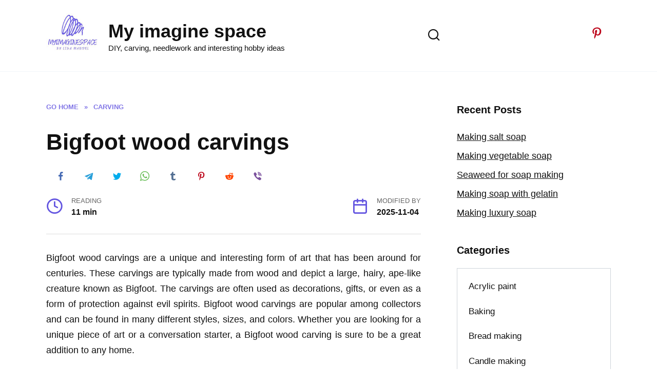

--- FILE ---
content_type: text/html; charset=UTF-8
request_url: https://myimagine.space/carving/bigfoot-wood-carvings/
body_size: 23432
content:
<!doctype html><html lang="en-US" prefix="og: https://ogp.me/ns#"><head><script data-no-optimize="1">var litespeed_docref=sessionStorage.getItem("litespeed_docref");litespeed_docref&&(Object.defineProperty(document,"referrer",{get:function(){return litespeed_docref}}),sessionStorage.removeItem("litespeed_docref"));</script> <meta charset="UTF-8"><meta name="viewport" content="width=device-width, initial-scale=1"> <script type="application/ld+json">{
      "@context": "https://schema.org",
      "@type": "Article",
      "@id": "https://myimagine.space/carving/bigfoot-wood-carvings/#article",
      "headline": "Bigfoot wood carvings",
      "alternativeHeadline": "Expert Handcraft Guide and Tutorial",
      "description": "Bigfoot wood carvings are a unique and interesting form of art that has been around for centuries. These carvings are typically made from wood and depict a large, hairy, ape-like creature known as Bigfoot. The carvings are often used as decorations, gifts, or even as a form of protection against&hellip;",
            "image": {
        "@type": "ImageObject",
        "@id": "https://myimagine.space/carving/bigfoot-wood-carvings/#primaryimage",
        "url": "https://myimagine.space/wp-content/uploads/Bigfoot-wood-carvings.png",
        "contentUrl": "https://myimagine.space/wp-content/uploads/Bigfoot-wood-carvings.png"
      },
            "datePublished": "2023-01-19T11:22:42+00:00",
      "dateModified": "2025-11-04T08:15:22+00:00",
      "author": {
        "@type": "Person",
        "@id": "https://myimagine.space#author",
        "name": "",
        "description": "Professional craftswoman with expertise in fiber arts and handcrafts"
      },
      "publisher": {
        "@type": "Organization",
        "@id": "https://myimagine.space#organization",
        "name": "My imagine space",
        "url": "https://myimagine.space",
                "logo": {
          "@type": "ImageObject",
          "url": "https://myimagine.space/wp-content/uploads/Logo2-144.jpg"
        },
                "description": "Expert handcraft guides and tutorials"
      },
      "mainEntityOfPage": {
        "@type": "WebPage",
        "@id": "https://myimagine.space/carving/bigfoot-wood-carvings/"
      },
      "wordCount": 1845,
      "articleSection": "Handcraft Guides",
      "inLanguage": "en-US",
      "about": {
        "@type": "Thing",
        "name": "Fiber Arts and Handcrafts",
        "description": "Traditional and modern handcraft techniques"
      },
      "mentions": [
        {
          "@type": "Thing",
          "name": "Fiber Arts"
        },
        {
          "@type": "Thing",
          "name": "Handcrafts"
        },
        {
          "@type": "Thing",
          "name": "DIY Crafts"
        },
        {
          "@type": "Thing",
          "name": "Needlework"
        }
      ],
          }</script> <script type="application/ld+json">{
      "@context": "https://schema.org",
      "@type": "HowTo",
      "@id": "https://myimagine.space/carving/bigfoot-wood-carvings/#howto",
      "name": "Bigfoot wood carvings",
      "description": "Comprehensive tutorial on handcraft techniques with materials, tools, and step-by-step instructions",
            "image": "https://myimagine.space/wp-content/uploads/Bigfoot-wood-carvings.png",
            "totalTime": "PT2H",
      "estimatedCost": {
        "@type": "MonetaryAmount",
        "currency": "USD",
        "value": "30"
      },
      "supply": [
        {
          "@type": "HowToSupply",
          "name": "Basic craft materials"
        },
        {
          "@type": "HowToSupply",
          "name": "Essential tools"
        },
        {
          "@type": "HowToSupply",
          "name": "Optional accessories"
        }
      ],
      "tool": [
        {
          "@type": "HowToTool",
          "name": "Handcraft supplies"
        }
      ],
      "step": [
        {
          "@type": "HowToStep",
          "position": 1,
          "name": "Gather Materials",
          "text": "Collect all necessary materials and tools for the project",
          "url": "https://myimagine.space/carving/bigfoot-wood-carvings/#materials"
        },
        {
          "@type": "HowToStep",
          "position": 2,
          "name": "Learn Basic Techniques",
          "text": "Master the fundamental skills and methods required",
          "url": "https://myimagine.space/carving/bigfoot-wood-carvings/#techniques"
        },
        {
          "@type": "HowToStep",
          "position": 3,
          "name": "Practice and Create",
          "text": "Apply learned techniques to create finished projects",
          "url": "https://myimagine.space/carving/bigfoot-wood-carvings/#projects"
        }
      ]
    }</script> <script type="application/ld+json">{
      "@context": "https://schema.org",
      "@type": "LearningResource",
      "@id": "https://myimagine.space/carving/bigfoot-wood-carvings/#learningresource",
      "name": "Bigfoot wood carvings",
      "description": "Bigfoot wood carvings are a unique and interesting form of art that has been around for centuries. These carvings are typically made from wood and depict a large, hairy, ape-like creature known as Bigfoot. The carvings are often used as decorations, gifts, or even as a form of protection against&hellip;",
      "learningResourceType": "Tutorial",
      "educationalLevel": "Beginner to Advanced",
      "inLanguage": "en-US",
      "author": {
        "@type": "Person",
        "@id": "https://myimagine.space#author"
      },
      "publisher": {
        "@type": "Organization",
        "@id": "https://myimagine.space#organization"
      },
      "datePublished": "2023-01-19T11:22:42+00:00",
      "dateModified": "2025-11-04T08:15:22+00:00",
      "about": {
        "@type": "Thing",
        "name": "Handcrafts and Fiber Arts"
      },
      "teaches": "Handcraft techniques, materials knowledge, project creation skills",
      "typicalAgeRange": "18-"
    }</script> <script type="application/ld+json">{
      "@context": "https://schema.org",
      "@type": "FAQPage",
      "@id": "https://myimagine.space/carving/bigfoot-wood-carvings/#faqpage",
      "mainEntity": [
        {
          "@type": "Question",
          "name": "What materials do I need to get started?",
          "acceptedAnswer": {
            "@type": "Answer",
            "text": "This guide covers all essential materials and tools needed, including specific recommendations for beginners and advanced crafters. Check the Essential Materials and Tools section for detailed specifications and pricing."
          }
        },
        {
          "@type": "Question",
          "name": "How long does it take to learn this craft?",
          "acceptedAnswer": {
            "@type": "Answer",
            "text": "The learning timeline varies by skill level. Beginners can complete simple projects within hours, while mastering advanced techniques may take several months of practice. The Skill Level and Time Investment section provides detailed timelines."
          }
        },
        {
          "@type": "Question",
          "name": "Is this craft suitable for beginners?",
          "acceptedAnswer": {
            "@type": "Answer",
            "text": "Yes, this guide is written from a professional craftswoman's perspective and includes beginner-friendly instructions, common mistakes to avoid, and progressive learning paths from basic to advanced techniques."
          }
        },
        {
          "@type": "Question",
          "name": "What are the main advantages of this craft?",
          "acceptedAnswer": {
            "@type": "Answer",
            "text": "The Advantages and Challenges section covers authentic benefits mentioned by real crafters, including therapeutic value, creative versatility, portability, and cost-effectiveness. Real user experiences are shared throughout the guide."
          }
        },
        {
          "@type": "Question",
          "name": "How much does it cost to start?",
          "acceptedAnswer": {
            "@type": "Answer",
            "text": "Startup costs are covered in detail in the Essential Materials and Tools section, with specific pricing for materials, tools, and optional supplies. Budget-friendly alternatives are also discussed."
          }
        },
        {
          "@type": "Question",
          "name": "Where can I find learning resources?",
          "acceptedAnswer": {
            "@type": "Answer",
            "text": "The Learning Experience section provides recommendations for books, videos, online communities, and classes that actually help. Real testimonials from crafters about helpful resources are included."
          }
        }
      ]
    }</script> <script type="application/ld+json">{
      "@context": "https://schema.org",
      "@type": "BreadcrumbList",
      "@id": "https://myimagine.space/carving/bigfoot-wood-carvings/#breadcrumb",
      "itemListElement": [
        {
          "@type": "ListItem",
          "position": 1,
          "item": {
            "@id": "https://myimagine.space",
            "name": "Home"
          }
        },
                {
          "@type": "ListItem",
          "position": 2,
          "item": {
            "@id": "https://myimagine.space/category/carving/",
            "name": "Carving"
          }
        },
        {
          "@type": "ListItem",
          "position": 3,
          "item": {
            "@id": "https://myimagine.space/carving/bigfoot-wood-carvings/",
            "name": "Bigfoot wood carvings"          }
        }
              ]
    }</script> <script type="application/ld+json">{
      "@context": "https://schema.org",
      "@type": "WebPage",
      "@id": "https://myimagine.space/carving/bigfoot-wood-carvings/#webpage",
      "url": "https://myimagine.space/carving/bigfoot-wood-carvings/",
      "name": "Bigfoot wood carvings",
      "description": "Bigfoot wood carvings are a unique and interesting form of art that has been around for centuries. These carvings are typically made from wood and depict a large, hairy, ape-like creature known as Bigfoot. The carvings are often used as decorations, gifts, or even as a form of protection against&hellip;",
      "datePublished": "2023-01-19T11:22:42+00:00",
      "dateModified": "2025-11-04T08:15:22+00:00",
      "isPartOf": {
        "@type": "WebSite",
        "@id": "https://myimagine.space#website"
      },
            "primaryImageOfPage": {
        "@id": "https://myimagine.space/carving/bigfoot-wood-carvings/#primaryimage"
      },
            "inLanguage": "en-US",
      "breadcrumb": {
        "@id": "https://myimagine.space/carving/bigfoot-wood-carvings/#breadcrumb"
      },
      "speakable": {
        "@type": "SpeakableSpecification",
        "cssSelector": ["h2", "h3"]
      }
    }</script> <script type="application/ld+json">{
      "@context": "https://schema.org",
      "@type": "WebSite",
      "@id": "https://myimagine.space#website",
      "url": "https://myimagine.space",
      "name": "My imagine space",
      "description": "DIY, carving, needlework and interesting hobby ideas",
      "publisher": {
        "@id": "https://myimagine.space#organization"
      },
      "inLanguage": "en-US",
      "potentialAction": {
        "@type": "SearchAction",
        "target": {
          "@type": "EntryPoint",
          "urlTemplate": "https://myimagine.space/?s={search_term_string}"
        },
        "query-input": "required name=search_term_string"
      }
    }</script> <script type="application/ld+json">{
      "@context": "https://schema.org",
      "@type": "Organization",
      "@id": "https://myimagine.space#organization",
      "name": "My imagine space",
      "url": "https://myimagine.space",
      "description": "Expert handcraft guides and fiber arts tutorials from professional craftswoman",
            "logo": {
        "@type": "ImageObject",
        "url": "https://myimagine.space/wp-content/uploads/Logo2-144.jpg",
        "width": "512",
        "height": "512"
      },
            "sameAs": [
        "https://myimagine.space"
      ]
    }</script> <script type="application/ld+json">{
      "@context": "https://schema.org",
      "@type": "Person",
      "@id": "https://myimagine.space#author",
      "name": "",
      "description": "Professional craftswoman specializing in fiber arts, needlework, and handcraft techniques",
      "knowsAbout": [
        "Fiber Arts",
        "Handcrafts",
        "Needlework",
        "Knitting",
        "Crochet",
        "Embroidery",
        "Quilting",
        "Weaving",
        "Felting",
        "Sewing"
      ],
      "url": "https://myimagine.space/author/"
    }</script> <script type="application/ld+json">{
      "@context": "https://schema.org",
      "@type": "CreativeWork",
      "@id": "https://myimagine.space/carving/bigfoot-wood-carvings/#creativework",
      "name": "Bigfoot wood carvings",
      "description": "Bigfoot wood carvings are a unique and interesting form of art that has been around for centuries. These carvings are typically made from wood and depict a large, hairy, ape-like creature known as Bigfoot. The carvings are often used as decorations, gifts, or even as a form of protection against&hellip;",
      "genre": "Educational Tutorial",
      "inLanguage": "en-US",
      "author": {
        "@type": "Person",
        "@id": "https://myimagine.space#author"
      },
      "publisher": {
        "@type": "Organization",
        "@id": "https://myimagine.space#organization"
      },
      "datePublished": "2023-01-19T11:22:42+00:00",
      "dateModified": "2025-11-04T08:15:22+00:00",
      "about": [
        {
          "@type": "Thing",
          "name": "Handcrafts"
        },
        {
          "@type": "Thing",
          "name": "Fiber Arts"
        },
        {
          "@type": "Thing",
          "name": "DIY Projects"
        }
      ],
      "keywords": "handcraft tutorial, fiber arts guide, craft techniques, DIY projects, needlework"
    }</script> <title>ᐈ Bigfoot wood carvings: A Complete Beginner&#039;s Guide</title><meta name="description" content="Bigfoot wood carvings are a unique and interesting form of art that has been around for centuries. These carvings are typically made from wood and depict a"/><meta name="robots" content="follow, index, max-snippet:-1, max-video-preview:-1, max-image-preview:large"/><link rel="canonical" href="https://myimagine.space/carving/bigfoot-wood-carvings/"/><meta property="og:locale" content="en_US"/><meta property="og:type" content="article"/><meta property="og:title" content="ᐈ Bigfoot wood carvings: A Complete Beginner&#039;s Guide"/><meta property="og:description" content="Bigfoot wood carvings are a unique and interesting form of art that has been around for centuries. These carvings are typically made from wood and depict a"/><meta property="og:url" content="https://myimagine.space/carving/bigfoot-wood-carvings/"/><meta property="og:site_name" content="My imagine space"/><meta property="article:tag" content="Wood carving"/><meta property="article:section" content="Carving"/><meta property="og:updated_time" content="2025-11-04T08:15:22+00:00"/><meta property="og:image" content="https://myimagine.space/wp-content/uploads/Bigfoot-wood-carvings.png"/><meta property="og:image:secure_url" content="https://myimagine.space/wp-content/uploads/Bigfoot-wood-carvings.png"/><meta property="og:image:width" content="640"/><meta property="og:image:height" content="360"/><meta property="og:image:alt" content="Bigfoot wood carvings"/><meta property="og:image:type" content="image/png"/><meta property="article:published_time" content="2023-01-19T11:22:42+00:00"/><meta property="article:modified_time" content="2025-11-04T08:15:22+00:00"/><meta name="twitter:card" content="summary_large_image"/><meta name="twitter:title" content="ᐈ Bigfoot wood carvings: A Complete Beginner&#039;s Guide"/><meta name="twitter:description" content="Bigfoot wood carvings are a unique and interesting form of art that has been around for centuries. These carvings are typically made from wood and depict a"/><meta name="twitter:image" content="https://myimagine.space/wp-content/uploads/Bigfoot-wood-carvings.png"/><meta name="twitter:label1" content="Written by"/><meta name="twitter:data1" content="Lisa Mandel"/><meta name="twitter:label2" content="Time to read"/><meta name="twitter:data2" content="9 minutes"/> <script type="application/ld+json" class="rank-math-schema">{"@context":"https://schema.org","@graph":[{"@type":["Organization","Person"],"@id":"https://myimagine.space/#person","name":"Lisa Mandel","url":"https://myimagine.space","logo":{"@type":"ImageObject","@id":"https://myimagine.space/#logo","url":"https://myimagine.space/wp-content/uploads/2021/04/Logo1-opt.jpg","contentUrl":"https://myimagine.space/wp-content/uploads/2021/04/Logo1-opt.jpg","caption":"My imagine space","inLanguage":"en-US","width":"447","height":"447"},"image":{"@id":"https://myimagine.space/#logo"}},{"@type":"WebSite","@id":"https://myimagine.space/#website","url":"https://myimagine.space","name":"My imagine space","publisher":{"@id":"https://myimagine.space/#person"},"inLanguage":"en-US"},{"@type":"ImageObject","@id":"https://myimagine.space/wp-content/uploads/Bigfoot-wood-carvings.png","url":"https://myimagine.space/wp-content/uploads/Bigfoot-wood-carvings.png","width":"640","height":"360","caption":"Bigfoot wood carvings","inLanguage":"en-US"},{"@type":"BreadcrumbList","@id":"https://myimagine.space/carving/bigfoot-wood-carvings/#breadcrumb","itemListElement":[{"@type":"ListItem","position":"1","item":{"@id":"https://myimagine.space","name":"Home"}},{"@type":"ListItem","position":"2","item":{"@id":"https://myimagine.space/carving/bigfoot-wood-carvings/","name":"Bigfoot wood carvings"}}]},{"@type":"WebPage","@id":"https://myimagine.space/carving/bigfoot-wood-carvings/#webpage","url":"https://myimagine.space/carving/bigfoot-wood-carvings/","name":"\u1408 Bigfoot wood carvings: A Complete Beginner&#039;s Guide","datePublished":"2023-01-19T11:22:42+00:00","dateModified":"2025-11-04T08:15:22+00:00","isPartOf":{"@id":"https://myimagine.space/#website"},"primaryImageOfPage":{"@id":"https://myimagine.space/wp-content/uploads/Bigfoot-wood-carvings.png"},"inLanguage":"en-US","breadcrumb":{"@id":"https://myimagine.space/carving/bigfoot-wood-carvings/#breadcrumb"}},{"@type":"Person","@id":"https://myimagine.space/carving/bigfoot-wood-carvings/#author","name":"Lisa Mandel","image":{"@type":"ImageObject","@id":"https://myimagine.space/wp-content/litespeed/avatar/69f58198ebe1c6e60d0b76bc736f605e.jpg?ver=1768585224","url":"https://myimagine.space/wp-content/litespeed/avatar/69f58198ebe1c6e60d0b76bc736f605e.jpg?ver=1768585224","caption":"Lisa Mandel","inLanguage":"en-US"}},{"@type":"BlogPosting","headline":"\u1408 Bigfoot wood carvings: A Complete Beginner&#039;s Guide","keywords":"Bigfoot wood carvings","datePublished":"2023-01-19T11:22:42+00:00","dateModified":"2025-11-04T08:15:22+00:00","author":{"@id":"https://myimagine.space/carving/bigfoot-wood-carvings/#author","name":"Lisa Mandel"},"publisher":{"@id":"https://myimagine.space/#person"},"description":"Bigfoot wood carvings are a unique and interesting form of art that has been around for centuries. These carvings are typically made from wood and depict a","name":"\u1408 Bigfoot wood carvings: A Complete Beginner&#039;s Guide","@id":"https://myimagine.space/carving/bigfoot-wood-carvings/#richSnippet","isPartOf":{"@id":"https://myimagine.space/carving/bigfoot-wood-carvings/#webpage"},"image":{"@id":"https://myimagine.space/wp-content/uploads/Bigfoot-wood-carvings.png"},"inLanguage":"en-US","mainEntityOfPage":{"@id":"https://myimagine.space/carving/bigfoot-wood-carvings/#webpage"}}]}</script> <style id='wp-img-auto-sizes-contain-inline-css' type='text/css'>img:is([sizes=auto i],[sizes^="auto," i]){contain-intrinsic-size:3000px 1500px} /*# sourceURL=wp-img-auto-sizes-contain-inline-css */</style><link data-optimized="2" rel="stylesheet" href="https://myimagine.space/wp-content/litespeed/css/a590e9214c9e945e53e987c1741470b9.css?ver=aac25" /><style id='classic-theme-styles-inline-css' type='text/css'>/*! This file is auto-generated */ .wp-block-button__link{color:#fff;background-color:#32373c;border-radius:9999px;box-shadow:none;text-decoration:none;padding:calc(.667em + 2px) calc(1.333em + 2px);font-size:1.125em}.wp-block-file__button{background:#32373c;color:#fff;text-decoration:none} /*# sourceURL=/wp-includes/css/classic-themes.min.css */</style> <script type="litespeed/javascript" data-src="https://myimagine.space/wp-includes/js/jquery/jquery.min.js" id="jquery-core-js"></script> <style>/* Fix expert avatar size to match regular comment avatars */ .comment img.avatar[src*="wp-content/uploads"] { width: auto !important; height: auto !important; max-width: 100% !important; max-height: 100% !important; }</style><style>.pseudo-clearfy-link { color: #008acf; cursor: pointer;}.pseudo-clearfy-link:hover { text-decoration: none;}</style><link rel="preload" href="https://myimagine.space/wp-content/themes/reboot/assets/fonts/wpshop-core.ttf" as="font" crossorigin><link rel="prefetch" href="https://myimagine.space/wp-content/uploads/Bigfoot-wood-carvings.png" as="image" crossorigin><style>.scrolltop:before{color:#6355e0}.scrolltop:before{content:"\2191"}::selection, .card-slider__category, .card-slider-container .swiper-pagination-bullet-active, .post-card--grid .post-card__thumbnail:before, .post-card:not(.post-card--small) .post-card__thumbnail a:before, .post-card:not(.post-card--small) .post-card__category, .post-box--high .post-box__category span, .post-box--wide .post-box__category span, .page-separator, .pagination .nav-links .page-numbers:not(.dots):not(.current):before, .btn, .btn-primary:hover, .btn-primary:not(:disabled):not(.disabled).active, .btn-primary:not(:disabled):not(.disabled):active, .show>.btn-primary.dropdown-toggle, .comment-respond .form-submit input, .page-links__item:hover{background-color:#6355e0}.entry-image--big .entry-image__body .post-card__category a, .home-text ul:not([class])>li:before, .home-text ul.wp-block-list>li:before, .page-content ul:not([class])>li:before, .page-content ul.wp-block-list>li:before, .taxonomy-description ul:not([class])>li:before, .taxonomy-description ul.wp-block-list>li:before, .widget-area .widget_categories ul.menu li a:before, .widget-area .widget_categories ul.menu li span:before, .widget-area .widget_categories>ul li a:before, .widget-area .widget_categories>ul li span:before, .widget-area .widget_nav_menu ul.menu li a:before, .widget-area .widget_nav_menu ul.menu li span:before, .widget-area .widget_nav_menu>ul li a:before, .widget-area .widget_nav_menu>ul li span:before, .page-links .page-numbers:not(.dots):not(.current):before, .page-links .post-page-numbers:not(.dots):not(.current):before, .pagination .nav-links .page-numbers:not(.dots):not(.current):before, .pagination .nav-links .post-page-numbers:not(.dots):not(.current):before, .entry-image--full .entry-image__body .post-card__category a, .entry-image--fullscreen .entry-image__body .post-card__category a, .entry-image--wide .entry-image__body .post-card__category a{background-color:#6355e0}.comment-respond input:focus, select:focus, textarea:focus, .post-card--grid.post-card--thumbnail-no, .post-card--standard:after, .post-card--related.post-card--thumbnail-no:hover, .spoiler-box, .btn-primary, .btn-primary:hover, .btn-primary:not(:disabled):not(.disabled).active, .btn-primary:not(:disabled):not(.disabled):active, .show>.btn-primary.dropdown-toggle, .inp:focus, .entry-tag:focus, .entry-tag:hover, .search-screen .search-form .search-field:focus, .entry-content ul:not([class])>li:before, .entry-content ul.wp-block-list>li:before, .text-content ul:not([class])>li:before, .text-content ul.wp-block-list>li:before, .page-content ul:not([class])>li:before, .page-content ul.wp-block-list>li:before, .taxonomy-description ul:not([class])>li:before, .taxonomy-description ul.wp-block-list>li:before, .entry-content blockquote:not(.wpremark), .input:focus, input[type=color]:focus, input[type=date]:focus, input[type=datetime-local]:focus, input[type=datetime]:focus, input[type=email]:focus, input[type=month]:focus, input[type=number]:focus, input[type=password]:focus, input[type=range]:focus, input[type=search]:focus, input[type=tel]:focus, input[type=text]:focus, input[type=time]:focus, input[type=url]:focus, input[type=week]:focus, select:focus, textarea:focus{border-color:#6355e0 !important}.post-card--small .post-card__category, .post-card__author:before, .post-card__comments:before, .post-card__date:before, .post-card__like:before, .post-card__views:before, .entry-author:before, .entry-date:before, .entry-time:before, .entry-views:before, .entry-comments:before, .entry-content ol:not([class])>li:before, .entry-content ol.wp-block-list>li:before, .text-content ol:not([class])>li:before, .text-content ol.wp-block-list>li:before, .entry-content blockquote:before, .spoiler-box__title:after, .search-icon:hover:before, .search-form .search-submit:hover:before, .star-rating-item.hover, .comment-list .bypostauthor>.comment-body .comment-author:after, .breadcrumb a, .breadcrumb span, .search-screen .search-form .search-submit:before, .star-rating--score-1:not(.hover) .star-rating-item:nth-child(1), .star-rating--score-2:not(.hover) .star-rating-item:nth-child(1), .star-rating--score-2:not(.hover) .star-rating-item:nth-child(2), .star-rating--score-3:not(.hover) .star-rating-item:nth-child(1), .star-rating--score-3:not(.hover) .star-rating-item:nth-child(2), .star-rating--score-3:not(.hover) .star-rating-item:nth-child(3), .star-rating--score-4:not(.hover) .star-rating-item:nth-child(1), .star-rating--score-4:not(.hover) .star-rating-item:nth-child(2), .star-rating--score-4:not(.hover) .star-rating-item:nth-child(3), .star-rating--score-4:not(.hover) .star-rating-item:nth-child(4), .star-rating--score-5:not(.hover) .star-rating-item:nth-child(1), .star-rating--score-5:not(.hover) .star-rating-item:nth-child(2), .star-rating--score-5:not(.hover) .star-rating-item:nth-child(3), .star-rating--score-5:not(.hover) .star-rating-item:nth-child(4), .star-rating--score-5:not(.hover) .star-rating-item:nth-child(5){color:#6355e0}.entry-content a:not(.wp-block-button__link), .entry-content a:not(.wp-block-button__link):visited, .spanlink, .comment-reply-link, .pseudo-link, .widget_calendar a, .widget_recent_comments a, .child-categories ul li a{color:#7b14e2}.child-categories ul li a{border-color:#7b14e2}a:hover, a:focus, a:active, .spanlink:hover, .entry-content a:not(.wp-block-button__link):hover, .entry-content a:not(.wp-block-button__link):focus, .entry-content a:not(.wp-block-button__link):active, .top-menu ul li>a:hover, .top-menu ul li>span:hover, .main-navigation ul li a:hover, .main-navigation ul li span:hover, .footer-navigation ul li a:hover, .footer-navigation ul li span:hover, .comment-reply-link:hover, .pseudo-link:hover, .child-categories ul li a:hover{color:#6355e0}.top-menu>ul>li>a:before, .top-menu>ul>li>span:before{background:#6355e0}.child-categories ul li a:hover, .post-box--no-thumb a:hover{border-color:#6355e0}.post-box--card:hover{box-shadow: inset 0 0 0 1px #6355e0}.post-box--card:hover{-webkit-box-shadow: inset 0 0 0 1px #6355e0}body{font-size:18px;}.site-description{font-size:15px;}.main-navigation ul li a, .main-navigation ul li span, .footer-navigation ul li a, .footer-navigation ul li span{font-size:18px;}</style><link rel="icon" href="https://myimagine.space/wp-content/uploads/Logo2-144-100x100.jpg" sizes="32x32"/><link rel="icon" href="https://myimagine.space/wp-content/uploads/Logo2-144.jpg" sizes="192x192"/><link rel="apple-touch-icon" href="https://myimagine.space/wp-content/uploads/Logo2-144.jpg"/><meta name="msapplication-TileImage" content="https://myimagine.space/wp-content/uploads/Logo2-144.jpg"/><style>.clearfy-cookie { position:fixed; left:0; right:0; bottom:0; padding:12px; color:#555555; background:#ffffff; box-shadow:0 3px 20px -5px rgba(41, 44, 56, 0.2); z-index:9999; font-size: 13px; border-radius: 12px; transition: .3s; }.clearfy-cookie--left { left: 20px; bottom: 20px; right: auto; max-width: 400px; margin-right: 20px; }.clearfy-cookie--right { left: auto; bottom: 20px; right: 20px; max-width: 400px; margin-left: 20px; }.clearfy-cookie.clearfy-cookie-hide { transform: translateY(150%) translateZ(0); opacity: 0; }.clearfy-cookie-container { max-width:1170px; margin:0 auto; text-align:center; }.clearfy-cookie-accept { background:#6355e0; color:#fff; border:0; padding:.2em .8em; margin: 0 0 0 .5em; font-size: 13px; border-radius: 4px; cursor: pointer; }.clearfy-cookie-accept:hover,.clearfy-cookie-accept:focus { opacity: .9; }</style> <script type="litespeed/javascript" data-src="https://www.googletagmanager.com/gtag/js?id=G-DF96BEB25D"></script> <script type="litespeed/javascript">window.dataLayer=window.dataLayer||[];function gtag(){dataLayer.push(arguments)}
gtag('js',new Date());gtag('config','G-DF96BEB25D')</script> <script type="litespeed/javascript" data-src="https://pagead2.googlesyndication.com/pagead/js/adsbygoogle.js?client=ca-pub-7604473927279451"
     crossorigin="anonymous"></script> <script type="litespeed/javascript" data-src="https://pagead2.googlesyndication.com/pagead/js/adsbygoogle.js?client=ca-pub-7604473927279451"
     crossorigin="anonymous"></script><style id='wp-block-latest-comments-inline-css' type='text/css'>ol.wp-block-latest-comments{box-sizing:border-box;margin-left:0}:where(.wp-block-latest-comments:not([style*=line-height] .wp-block-latest-comments__comment)){line-height:1.1}:where(.wp-block-latest-comments:not([style*=line-height] .wp-block-latest-comments__comment-excerpt p)){line-height:1.8}.has-dates :where(.wp-block-latest-comments:not([style*=line-height])),.has-excerpts :where(.wp-block-latest-comments:not([style*=line-height])){line-height:1.5}.wp-block-latest-comments .wp-block-latest-comments{padding-left:0}.wp-block-latest-comments__comment{list-style:none;margin-bottom:1em}.has-avatars .wp-block-latest-comments__comment{list-style:none;min-height:2.25em}.has-avatars .wp-block-latest-comments__comment .wp-block-latest-comments__comment-excerpt,.has-avatars .wp-block-latest-comments__comment .wp-block-latest-comments__comment-meta{margin-left:3.25em}.wp-block-latest-comments__comment-excerpt p{font-size:.875em;margin:.36em 0 1.4em}.wp-block-latest-comments__comment-date{display:block;font-size:.75em}.wp-block-latest-comments .avatar,.wp-block-latest-comments__comment-avatar{border-radius:1.5em;display:block;float:left;height:2.5em;margin-right:.75em;width:2.5em}.wp-block-latest-comments[class*=-font-size] a,.wp-block-latest-comments[style*=font-size] a{font-size:inherit}
/*# sourceURL=https://myimagine.space/wp-includes/blocks/latest-comments/style.min.css */</style><style id='global-styles-inline-css' type='text/css'>:root{--wp--preset--aspect-ratio--square: 1;--wp--preset--aspect-ratio--4-3: 4/3;--wp--preset--aspect-ratio--3-4: 3/4;--wp--preset--aspect-ratio--3-2: 3/2;--wp--preset--aspect-ratio--2-3: 2/3;--wp--preset--aspect-ratio--16-9: 16/9;--wp--preset--aspect-ratio--9-16: 9/16;--wp--preset--color--black: #000000;--wp--preset--color--cyan-bluish-gray: #abb8c3;--wp--preset--color--white: #ffffff;--wp--preset--color--pale-pink: #f78da7;--wp--preset--color--vivid-red: #cf2e2e;--wp--preset--color--luminous-vivid-orange: #ff6900;--wp--preset--color--luminous-vivid-amber: #fcb900;--wp--preset--color--light-green-cyan: #7bdcb5;--wp--preset--color--vivid-green-cyan: #00d084;--wp--preset--color--pale-cyan-blue: #8ed1fc;--wp--preset--color--vivid-cyan-blue: #0693e3;--wp--preset--color--vivid-purple: #9b51e0;--wp--preset--gradient--vivid-cyan-blue-to-vivid-purple: linear-gradient(135deg,rgb(6,147,227) 0%,rgb(155,81,224) 100%);--wp--preset--gradient--light-green-cyan-to-vivid-green-cyan: linear-gradient(135deg,rgb(122,220,180) 0%,rgb(0,208,130) 100%);--wp--preset--gradient--luminous-vivid-amber-to-luminous-vivid-orange: linear-gradient(135deg,rgb(252,185,0) 0%,rgb(255,105,0) 100%);--wp--preset--gradient--luminous-vivid-orange-to-vivid-red: linear-gradient(135deg,rgb(255,105,0) 0%,rgb(207,46,46) 100%);--wp--preset--gradient--very-light-gray-to-cyan-bluish-gray: linear-gradient(135deg,rgb(238,238,238) 0%,rgb(169,184,195) 100%);--wp--preset--gradient--cool-to-warm-spectrum: linear-gradient(135deg,rgb(74,234,220) 0%,rgb(151,120,209) 20%,rgb(207,42,186) 40%,rgb(238,44,130) 60%,rgb(251,105,98) 80%,rgb(254,248,76) 100%);--wp--preset--gradient--blush-light-purple: linear-gradient(135deg,rgb(255,206,236) 0%,rgb(152,150,240) 100%);--wp--preset--gradient--blush-bordeaux: linear-gradient(135deg,rgb(254,205,165) 0%,rgb(254,45,45) 50%,rgb(107,0,62) 100%);--wp--preset--gradient--luminous-dusk: linear-gradient(135deg,rgb(255,203,112) 0%,rgb(199,81,192) 50%,rgb(65,88,208) 100%);--wp--preset--gradient--pale-ocean: linear-gradient(135deg,rgb(255,245,203) 0%,rgb(182,227,212) 50%,rgb(51,167,181) 100%);--wp--preset--gradient--electric-grass: linear-gradient(135deg,rgb(202,248,128) 0%,rgb(113,206,126) 100%);--wp--preset--gradient--midnight: linear-gradient(135deg,rgb(2,3,129) 0%,rgb(40,116,252) 100%);--wp--preset--font-size--small: 19.5px;--wp--preset--font-size--medium: 20px;--wp--preset--font-size--large: 36.5px;--wp--preset--font-size--x-large: 42px;--wp--preset--font-size--normal: 22px;--wp--preset--font-size--huge: 49.5px;--wp--preset--spacing--20: 0.44rem;--wp--preset--spacing--30: 0.67rem;--wp--preset--spacing--40: 1rem;--wp--preset--spacing--50: 1.5rem;--wp--preset--spacing--60: 2.25rem;--wp--preset--spacing--70: 3.38rem;--wp--preset--spacing--80: 5.06rem;--wp--preset--shadow--natural: 6px 6px 9px rgba(0, 0, 0, 0.2);--wp--preset--shadow--deep: 12px 12px 50px rgba(0, 0, 0, 0.4);--wp--preset--shadow--sharp: 6px 6px 0px rgba(0, 0, 0, 0.2);--wp--preset--shadow--outlined: 6px 6px 0px -3px rgb(255, 255, 255), 6px 6px rgb(0, 0, 0);--wp--preset--shadow--crisp: 6px 6px 0px rgb(0, 0, 0);}:where(.is-layout-flex){gap: 0.5em;}:where(.is-layout-grid){gap: 0.5em;}body .is-layout-flex{display: flex;}.is-layout-flex{flex-wrap: wrap;align-items: center;}.is-layout-flex > :is(*, div){margin: 0;}body .is-layout-grid{display: grid;}.is-layout-grid > :is(*, div){margin: 0;}:where(.wp-block-columns.is-layout-flex){gap: 2em;}:where(.wp-block-columns.is-layout-grid){gap: 2em;}:where(.wp-block-post-template.is-layout-flex){gap: 1.25em;}:where(.wp-block-post-template.is-layout-grid){gap: 1.25em;}.has-black-color{color: var(--wp--preset--color--black) !important;}.has-cyan-bluish-gray-color{color: var(--wp--preset--color--cyan-bluish-gray) !important;}.has-white-color{color: var(--wp--preset--color--white) !important;}.has-pale-pink-color{color: var(--wp--preset--color--pale-pink) !important;}.has-vivid-red-color{color: var(--wp--preset--color--vivid-red) !important;}.has-luminous-vivid-orange-color{color: var(--wp--preset--color--luminous-vivid-orange) !important;}.has-luminous-vivid-amber-color{color: var(--wp--preset--color--luminous-vivid-amber) !important;}.has-light-green-cyan-color{color: var(--wp--preset--color--light-green-cyan) !important;}.has-vivid-green-cyan-color{color: var(--wp--preset--color--vivid-green-cyan) !important;}.has-pale-cyan-blue-color{color: var(--wp--preset--color--pale-cyan-blue) !important;}.has-vivid-cyan-blue-color{color: var(--wp--preset--color--vivid-cyan-blue) !important;}.has-vivid-purple-color{color: var(--wp--preset--color--vivid-purple) !important;}.has-black-background-color{background-color: var(--wp--preset--color--black) !important;}.has-cyan-bluish-gray-background-color{background-color: var(--wp--preset--color--cyan-bluish-gray) !important;}.has-white-background-color{background-color: var(--wp--preset--color--white) !important;}.has-pale-pink-background-color{background-color: var(--wp--preset--color--pale-pink) !important;}.has-vivid-red-background-color{background-color: var(--wp--preset--color--vivid-red) !important;}.has-luminous-vivid-orange-background-color{background-color: var(--wp--preset--color--luminous-vivid-orange) !important;}.has-luminous-vivid-amber-background-color{background-color: var(--wp--preset--color--luminous-vivid-amber) !important;}.has-light-green-cyan-background-color{background-color: var(--wp--preset--color--light-green-cyan) !important;}.has-vivid-green-cyan-background-color{background-color: var(--wp--preset--color--vivid-green-cyan) !important;}.has-pale-cyan-blue-background-color{background-color: var(--wp--preset--color--pale-cyan-blue) !important;}.has-vivid-cyan-blue-background-color{background-color: var(--wp--preset--color--vivid-cyan-blue) !important;}.has-vivid-purple-background-color{background-color: var(--wp--preset--color--vivid-purple) !important;}.has-black-border-color{border-color: var(--wp--preset--color--black) !important;}.has-cyan-bluish-gray-border-color{border-color: var(--wp--preset--color--cyan-bluish-gray) !important;}.has-white-border-color{border-color: var(--wp--preset--color--white) !important;}.has-pale-pink-border-color{border-color: var(--wp--preset--color--pale-pink) !important;}.has-vivid-red-border-color{border-color: var(--wp--preset--color--vivid-red) !important;}.has-luminous-vivid-orange-border-color{border-color: var(--wp--preset--color--luminous-vivid-orange) !important;}.has-luminous-vivid-amber-border-color{border-color: var(--wp--preset--color--luminous-vivid-amber) !important;}.has-light-green-cyan-border-color{border-color: var(--wp--preset--color--light-green-cyan) !important;}.has-vivid-green-cyan-border-color{border-color: var(--wp--preset--color--vivid-green-cyan) !important;}.has-pale-cyan-blue-border-color{border-color: var(--wp--preset--color--pale-cyan-blue) !important;}.has-vivid-cyan-blue-border-color{border-color: var(--wp--preset--color--vivid-cyan-blue) !important;}.has-vivid-purple-border-color{border-color: var(--wp--preset--color--vivid-purple) !important;}.has-vivid-cyan-blue-to-vivid-purple-gradient-background{background: var(--wp--preset--gradient--vivid-cyan-blue-to-vivid-purple) !important;}.has-light-green-cyan-to-vivid-green-cyan-gradient-background{background: var(--wp--preset--gradient--light-green-cyan-to-vivid-green-cyan) !important;}.has-luminous-vivid-amber-to-luminous-vivid-orange-gradient-background{background: var(--wp--preset--gradient--luminous-vivid-amber-to-luminous-vivid-orange) !important;}.has-luminous-vivid-orange-to-vivid-red-gradient-background{background: var(--wp--preset--gradient--luminous-vivid-orange-to-vivid-red) !important;}.has-very-light-gray-to-cyan-bluish-gray-gradient-background{background: var(--wp--preset--gradient--very-light-gray-to-cyan-bluish-gray) !important;}.has-cool-to-warm-spectrum-gradient-background{background: var(--wp--preset--gradient--cool-to-warm-spectrum) !important;}.has-blush-light-purple-gradient-background{background: var(--wp--preset--gradient--blush-light-purple) !important;}.has-blush-bordeaux-gradient-background{background: var(--wp--preset--gradient--blush-bordeaux) !important;}.has-luminous-dusk-gradient-background{background: var(--wp--preset--gradient--luminous-dusk) !important;}.has-pale-ocean-gradient-background{background: var(--wp--preset--gradient--pale-ocean) !important;}.has-electric-grass-gradient-background{background: var(--wp--preset--gradient--electric-grass) !important;}.has-midnight-gradient-background{background: var(--wp--preset--gradient--midnight) !important;}.has-small-font-size{font-size: var(--wp--preset--font-size--small) !important;}.has-medium-font-size{font-size: var(--wp--preset--font-size--medium) !important;}.has-large-font-size{font-size: var(--wp--preset--font-size--large) !important;}.has-x-large-font-size{font-size: var(--wp--preset--font-size--x-large) !important;}
/*# sourceURL=global-styles-inline-css */</style></head><body class="wp-singular post-template-default single single-post postid-1218 single-format-standard wp-embed-responsive wp-theme-reboot wp-child-theme-reboot_child sidebar-right"><div id="page" class="site"> <a class="skip-link screen-reader-text" href="#content">Skip to content</a><div class="search-screen-overlay js-search-screen-overlay"></div><div class="search-screen js-search-screen"><form role="search" method="get" class="search-form" action="https://myimagine.space/"> <label> <span class="screen-reader-text">Search for:</span> <input type="search" class="search-field" placeholder="Search…" value="" name="s"> </label> <button type="submit" class="search-submit"></button></form></div><header id="masthead" class="site-header full" itemscope itemtype="http://schema.org/WPHeader"><div class="site-header-inner fixed"><div class="humburger js-humburger"><span></span><span></span><span></span></div><div class="site-branding"><div class="site-logotype"><a href="https://myimagine.space/"><img data-lazyloaded="1" src="[data-uri]" data-src="https://myimagine.space/wp-content/uploads/Logo1-144.jpg" width="144" height="144" alt="My imagine space"></a></div><div class="site-branding__body"><div class="site-title"><a href="https://myimagine.space/">My imagine space</a></div><p class="site-description">DIY, carving, needlework and interesting hobby ideas</p></div></div><div class="header-search"> <span class="search-icon js-search-icon"></span></div><div class="social-links"><div class="social-buttons social-buttons--square social-buttons--circle"> <span class="social-button social-button--pinterest js-link" data-href="aHR0cHM6Ly93d3cucGludGVyZXN0LmNvbS9teWltYWdpbmVzcGFjZS8=" data-target="_blank"></span></div></div></div></header><nav id="site-navigation" class="main-navigation fixed" style="display: none;"><div class="main-navigation-inner full"><ul id="header_menu"></ul></div></nav><div class="container header-separator"></div><div class="mobile-menu-placeholder js-mobile-menu-placeholder"></div> <script type="litespeed/javascript" data-src="https://pagead2.googlesyndication.com/pagead/js/adsbygoogle.js?client=ca-pub-6881799431796585"
     crossorigin="anonymous"></script> <div id="content" class="site-content fixed"><div class="site-content-inner"><div id="primary" class="content-area" itemscope itemtype="http://schema.org/Article"><main id="main" class="site-main article-card"><article id="post-1218" class="article-post post-1218 post type-post status-publish format-standard has-post-thumbnail category-carving tag-wood-carving"><div class="breadcrumb" itemscope itemtype="http://schema.org/BreadcrumbList"><span class="breadcrumb-item" itemprop="itemListElement" itemscope itemtype="http://schema.org/ListItem"><a href="https://myimagine.space/" itemprop="item"><span itemprop="name">Go home</span></a><meta itemprop="position" content="0"></span> <span class="breadcrumb-separator">»</span> <span class="breadcrumb-item" itemprop="itemListElement" itemscope itemtype="http://schema.org/ListItem"><a href="https://myimagine.space/category/carving/" itemprop="item"><span itemprop="name">Carving</span></a><meta itemprop="position" content="1"></span></div><h1 class="entry-title" itemprop="headline">Bigfoot wood carvings</h1><div class="social-buttons"><span class="social-button social-button--facebook" data-social="facebook"></span><span class="social-button social-button--telegram" data-social="telegram"></span><span class="social-button social-button--twitter" data-social="twitter"></span><span class="social-button social-button--sms" data-social="sms"></span><span class="social-button social-button--whatsapp" data-social="whatsapp"></span><span class="social-button social-button--tumblr" data-social="tumblr"></span><span class="social-button social-button--pinterest" data-social="pinterest" data-url="https://myimagine.space/carving/bigfoot-wood-carvings/" data-title="Bigfoot wood carvings" data-description="Bigfoot wood carvings are a unique and interesting form of art that has been around for centuries. These carvings are typically made from wood and depict a large, hairy, ape-like creature known as Bigfoot. The carvings are often used as decorations, gifts, or even as a form of protection against evil spirits. Bigfoot wood carvings [&hellip;]" data-image="https://myimagine.space/wp-content/uploads/Bigfoot-wood-carvings-150x150.png"></span><span class="social-button social-button--reddit" data-social="reddit"></span><span class="social-button social-button--viber" data-social="viber"></span></div><div class="entry-meta"> <span class="entry-time"><span class="entry-label">Reading</span> 11 min</span> <span class="entry-date"><span class="entry-label">Modified by</span> <time itemprop="dateModified" datetime="2025-11-04">2025-11-04</time></span></div><div class="entry-content" itemprop="articleBody"><p style="text-align: justify;">Bigfoot wood carvings are a unique and interesting form of art that has been around for centuries. These carvings are typically made from wood and depict a large, hairy, ape-like creature known as Bigfoot. The carvings are often used as decorations, gifts, or even as a form of protection against evil spirits. Bigfoot wood carvings are popular among collectors and can be found in many different styles, sizes, and colors. Whether you are looking for a unique piece of art or a conversation starter, a Bigfoot wood carving is sure to be a great addition to any home.</p><div class="table-of-contents open"><div class="table-of-contents__header"><span class="table-of-contents__hide js-table-of-contents-hide">Table of Contents</span></div><ol class="table-of-contents__list js-table-of-contents-list"><li class="level-1"><a href="#how-to-create-a-unique-bigfoot-wood-carving">How to Create a Unique Bigfoot Wood Carving</a></li><li class="level-1"><a href="#my-step-by-step-journey">My Step-by-Step Journey</a></li><li class="level-2"><a href="#the-different-types-of-wood-carvings">The Different Types of Wood Carvings</a></li><li class="level-1"><a href="#the-benefits-of-owning-a-bigfoot-wood-carving">The Benefits of Owning a Bigfoot Wood Carving</a></li><li class="level-1"><a href="#the-best-places-to-buy-a-bigfoot-wood-carving">The Best Places to Buy a Bigfoot Wood Carving</a></li><li class="level-1"><a href="#conclusion">Conclusion</a></li></ol></div><h2 style="text-align: justify;" id="how-to-create-a-unique-bigfoot-wood-carving">How to Create a Unique Bigfoot Wood Carving</h2><p style="text-align: justify;">If you’re looking for a unique way to show off your wood carving skills, why not try creating a Bigfoot carving? This fun and whimsical project is sure to be a hit with family and friends, and it’s a great way to show off your creativity. Here’s how to get started:</p><p style="text-align: justify;">First, you’ll need to find a piece of wood that’s suitable for carving. Look for a piece that’s large enough to accommodate the size of your Bigfoot carving. You’ll also want to make sure that the wood is strong and sturdy enough to withstand the carving process.</p><p style="text-align: justify;">Once you’ve found the perfect piece of wood, it’s time to start carving. Begin by sketching out your Bigfoot design on the wood. You can use a pencil or a marker to do this. Make sure to leave plenty of room for details and texture.</p><p style="text-align: justify;">Next, you’ll need to choose the right tools for the job. A good set of carving knives and chisels will be essential for creating the details of your Bigfoot carving. You may also want to invest in a power tool, such as a Dremel, to help you carve out the finer details.</p><div class="expert-review expert-review--color-purple-1"><div class="expert-review-expert"><div class="expert-review-expert-bio"><div class="expert-review-expert-bio__avatar"><img data-lazyloaded="1" src="[data-uri]" width="144" height="144" decoding="async" data-src="https://myimagine.space/wp-content/uploads/john-mandel.jpg" alt="John Mandel"></div><div class="expert-review-expert-bio__body"><div class="expert-review-expert-bio-name">John Mandel</div><div class="expert-review-expert-bio-description"></div></div></div><div class="expert-review-expert-text"><p style="text-align: justify;">Once you’ve finished carving your Bigfoot, it’s time to add some color. You can use wood stains or paints to give your carving a unique look. You can also use wood burning tools to add texture and depth to your carving.</p></div></div></div><p style="text-align: justify;">Finally, you’ll want to seal and protect your carving. A good sealant will help to protect your carving from the elements and keep it looking great for years to come.</p><p style="text-align: justify;">Creating a unique Bigfoot wood carving is a fun and rewarding project. With a little bit of patience and creativity, you can create a one-of-a-kind piece that will be sure to impress your friends and family. So, grab your tools and get carving!</p><p style="text-align: justify;"><div class="lyte-wrapper fourthree" style="width:420px;max-width:100%;margin:5px auto;"><div class="lyMe" id="WYL_gXrLnqBkHps"><div id="lyte_gXrLnqBkHps" data-src="//i.ytimg.com/vi/gXrLnqBkHps/hqdefault.jpg" class="pL"><div class="tC"><div class="tT"></div></div><div class="play"></div><div class="ctrl"><div class="Lctrl"></div><div class="Rctrl"></div></div></div><noscript><a href="https://youtu.be/gXrLnqBkHps" rel="nofollow noopener" target="_blank"><img loading="lazy" decoding="async" src="https://i.ytimg.com/vi/gXrLnqBkHps/0.jpg" alt="YouTube video thumbnail" width="420" height="295"/><script type="application/ld+json">{"@context":"https://schema.org","@type":"ImageObject","url":"https://i.ytimg.com/vi/gXrLnqBkHps/0.jpg","width":"420","height":"295"}</script><br/>Watch this video on YouTube</a></noscript></div></div><div class="lL" style="max-width:100%;width:420px;margin:5px auto;"></div></p><div style="text-align: justify;"><div><div class="Markdown markdown-body"><h2 id="my-step-by-step-journey">My Step-by-Step Journey</h2><p>When I embarked on my woodcarving journey, I never expected that one of my most exhilarating challenges would be to carve a creature steeped in mystery: Bigfoot. Today, I&#8217;m delighted to share with you the step-by-step process I took to carve this legendary creature. Let&#8217;s delve into my experience.</p><ol><li>Gathering Inspiration and Sketching Before I could even think about chiseling away at wood, I spent days absorbing every image, documentary, and folklore about Bigfoot. Armed with a composite image in my mind, I sketched out a rough design on paper, paying special attention to the creature&#8217;s purported broad shoulders, elongated arms, and distinct facial features.</li><li>Choosing the Right Wood The next step was selecting the right piece of wood. I opted for a block of basswood. Its fine texture, pale color, and easy carving properties make it ideal for detailed work, especially for a beginner like me.</li><li>Safety First Wood carving, especially when using sharp tools, can be dangerous. I made sure to wear safety goggles and gloves. I also ensured my workspace was well-lit and well-ventilated.</li><li>Roughing Out the Shape Using a large carving knife, I began shaping the wood, starting with Bigfoot&#8217;s general outline. At this stage, it&#8217;s essential to carve with the grain of the wood to avoid unnecessary breakage.</li><li>Adding Details Once I had a rough silhouette, I switched to smaller tools, like the gouge and V-tool, to carve out the finer details. The facial features were the most challenging. Getting the eyes and the expression just right took a few tries.</li><li>Smoothing and Refining With the basic shape and details in place, it was time to smooth out any rough spots. I used different grits of sandpaper, starting with a coarse one and moving to finer grades, ensuring the sculpture was smooth to the touch.</li><li>Painting (Optional) Some purists prefer leaving their carvings in their natural state, but I wanted my Bigfoot to come alive. Using acrylic paints, I carefully painted my sculpture, adding depth and texture to his fur, eyes, and facial features.</li><li>Sealing the Masterpiece To protect my hard work and enhance the wood&#8217;s natural beauty, I applied a clear wood sealant, which also gave my Bigfoot a polished sheen.</li><li>Reflecting on the Journey As I gazed upon my completed Bigfoot carving, I felt an overwhelming sense of accomplishment. Not only had I brought a legend to life, but I&#8217;d also further honed my carving skills.</li></ol><p>To anyone looking to carve their own Bigfoot, or any other figure for that matter, remember to be patient, practice regularly, and most importantly, enjoy the process. The satisfaction of transforming a simple block of wood into a tangible piece of art is unparalleled.</p><p><iframe data-lazyloaded="1" src="about:blank" loading="lazy" title="Bigfoot wood carvings" data-litespeed-src="https://assets.pinterest.com/ext/embed.html?grid=myimaginespace/bigfoot-wood-carvings/&#038;src=oembed" height="900" width="450" frameborder="0" scrolling="no" ></iframe></p><div class="b-r b-r--middle_content"><script type="litespeed/javascript" data-src="https://pagead2.googlesyndication.com/pagead/js/adsbygoogle.js?client=ca-pub-7604473927279451"
     crossorigin="anonymous"></script> <ins class="adsbygoogle" style="display:block; text-align:center;" data-ad-layout="in-article" data-ad-format="fluid" data-ad-client="ca-pub-7604473927279451" data-ad-slot="8564463256"></ins> <script type="litespeed/javascript">(adsbygoogle=window.adsbygoogle||[]).push({})</script></div></div></div></div><h3 style="text-align: justify;" id="the-different-types-of-wood-carvings">The Different Types of Wood Carvings</h3><p style="text-align: justify;">Bigfoot wood carvings are a unique and beautiful way to bring the mysterious creature into your home. Whether you’re a fan of the mythical creature or just appreciate the artistry of wood carving, these pieces are sure to bring a smile to your face.</p><p style="text-align: justify;">The most common type of Bigfoot wood carving is the classic, full-bodied figure. These carvings feature the iconic figure of Bigfoot, complete with his large feet and shaggy fur. They’re often carved from a single piece of wood, and the details are often quite intricate. These carvings are perfect for those who want to bring a bit of the mysterious creature into their home.</p><blockquote class="quote"><p>Another popular type of Bigfoot wood carving is the silhouette. These carvings feature the outline of the creature, often with a few details such as fur or eyes. They’re perfect for those who want to add a subtle hint of Bigfoot to their home without being too overt.</p></blockquote><p style="text-align: justify;">Finally, there are the abstract Bigfoot wood carvings. These pieces feature the creature in a more abstract form, often with a few details such as fur or eyes. These carvings are perfect for those who want to add a bit of whimsy to their home.</p><p style="text-align: justify;">No matter which type of Bigfoot wood carving you choose, you’re sure to bring a bit of the mysterious creature into your home. Whether you’re a fan of the mythical creature or just appreciate the artistry of wood carving, these pieces are sure to bring a smile to your face.</p><p style="text-align: justify;"><div class="lyte-wrapper fourthree" style="width:420px;max-width:100%;margin:5px auto;"><div class="lyMe" id="WYL_x1B2BXS0QYQ"><div id="lyte_x1B2BXS0QYQ" data-src="//i.ytimg.com/vi/x1B2BXS0QYQ/hqdefault.jpg" class="pL"><div class="tC"><div class="tT"></div></div><div class="play"></div><div class="ctrl"><div class="Lctrl"></div><div class="Rctrl"></div></div></div><noscript><a href="https://youtu.be/x1B2BXS0QYQ" rel="nofollow noopener" target="_blank"><img loading="lazy" decoding="async" src="https://i.ytimg.com/vi/x1B2BXS0QYQ/0.jpg" alt="YouTube video thumbnail" width="420" height="295"/><script type="application/ld+json">{"@context":"https://schema.org","@type":"ImageObject","url":"https://i.ytimg.com/vi/x1B2BXS0QYQ/0.jpg","width":"420","height":"295"}</script><br/>Watch this video on YouTube</a></noscript></div></div><div class="lL" style="max-width:100%;width:420px;margin:5px auto;"></div></p><h2 style="text-align: justify;" id="the-benefits-of-owning-a-bigfoot-wood-carving">The Benefits of Owning a Bigfoot Wood Carving</h2><p style="text-align: justify;">Owning a Bigfoot wood carving is a unique and exciting way to bring a bit of the outdoors into your home. Not only are these carvings beautiful and eye-catching, but they also offer a variety of benefits that make them a great addition to any home.</p><ul><li style="text-align: justify;">First, a Bigfoot wood carving is a great conversation starter. Whether you’re entertaining guests or just having a quiet night in, your Bigfoot carving will be sure to spark some interesting conversations. People will be intrigued by the unique design and will be eager to learn more about it.</li><li style="text-align: justify;">Second, a Bigfoot wood carving is a great way to add a touch of nature to your home. The natural wood grain and texture of the carving will bring a bit of the outdoors into your home, creating a cozy and inviting atmosphere.</li><li style="text-align: justify;">Third, a Bigfoot wood carving is a great way to show off your love of the outdoors. Whether you’re an avid hiker or just enjoy spending time in nature, a Bigfoot carving is a great way to show off your appreciation for the great outdoors.</li><li style="text-align: justify;">Finally, a Bigfoot wood carving is a great way to add a bit of whimsy to your home. These carvings are fun and unique, and they’re sure to bring a smile to anyone who sees them.</li></ul><p style="text-align: justify;">So, if you’re looking for a unique and eye-catching way to bring a bit of the outdoors into your home, consider investing in a Bigfoot wood carving. Not only are these carvings beautiful and unique, but they also offer a variety of benefits that make them a great addition to any home.</p><h2 style="text-align: justify;" id="the-best-places-to-buy-a-bigfoot-wood-carving">The Best Places to Buy a Bigfoot Wood Carving</h2><p style="text-align: justify;">If you’re looking for a unique and eye-catching piece of art to add to your home, then a Bigfoot wood carving is the perfect choice! These one-of-a-kind carvings are sure to be the talk of the town and will make a great conversation piece. But where can you find the best Bigfoot wood carvings? Here are some of the top places to buy a Bigfoot wood carving:</p><ol><li style="text-align: justify;">Etsy – Etsy is a great place to find handmade items, and Bigfoot wood carvings are no exception. You’ll find a wide variety of styles and sizes to choose from, all crafted by talented artisans.</li><li style="text-align: justify;">Local Artisan Markets – If you’re lucky enough to live near an artisan market, you’ll find a great selection of Bigfoot wood carvings. These markets are a great way to support local artisans and find unique pieces that you won’t find anywhere else.</li><li style="text-align: justify;">Online Stores – There are a number of online stores that specialize in Bigfoot wood carvings. You’ll find a wide selection of styles and sizes to choose from, all at great prices.</li></ol><p style="text-align: justify;">No matter where you choose to buy your Bigfoot wood carving, you’re sure to find a unique and eye-catching piece of art that will be the talk of the town. So don’t wait any longer – start your search for the perfect Bigfoot wood carving today!</p><p style="text-align: justify;"><div class="lyte-wrapper fourthree" style="width:420px;max-width:100%;margin:5px auto;"><div class="lyMe" id="WYL_fdomwfw0YZA"><div id="lyte_fdomwfw0YZA" data-src="//i.ytimg.com/vi/fdomwfw0YZA/hqdefault.jpg" class="pL"><div class="tC"><div class="tT"></div></div><div class="play"></div><div class="ctrl"><div class="Lctrl"></div><div class="Rctrl"></div></div></div><noscript><a href="https://youtu.be/fdomwfw0YZA" rel="nofollow noopener" target="_blank"><img loading="lazy" decoding="async" src="https://i.ytimg.com/vi/fdomwfw0YZA/0.jpg" alt="YouTube video thumbnail" width="420" height="295"/><script type="application/ld+json">{"@context":"https://schema.org","@type":"ImageObject","url":"https://i.ytimg.com/vi/fdomwfw0YZA/0.jpg","width":"420","height":"295"}</script><br/>Watch this video on YouTube</a></noscript></div></div><div class="lL" style="max-width:100%;width:420px;margin:5px auto;"></div></p><h2 style="text-align: justify;" id="conclusion">Conclusion</h2><p style="text-align: justify;">Bigfoot wood carvings are a unique and interesting way to show your appreciation for the mysterious creature. They can be used to decorate your home, office, or even as a gift for someone special. Whether you choose to purchase a pre-made carving or create your own, these carvings are sure to bring a smile to anyone who sees them.</p><div class="b-r b-r--after_content"><script type="litespeed/javascript" data-src="https://pagead2.googlesyndication.com/pagead/js/adsbygoogle.js?client=ca-pub-7604473927279451"
     crossorigin="anonymous"></script> <ins class="adsbygoogle" style="display:block; text-align:center;" data-ad-layout="in-article" data-ad-format="fluid" data-ad-client="ca-pub-7604473927279451" data-ad-slot="4632138863"></ins> <script type="litespeed/javascript">(adsbygoogle=window.adsbygoogle||[]).push({})</script></div></div></article><div class="entry-tags"><a href="https://myimagine.space/tag/wood-carving/" class="entry-tag">Wood carving</a></div><div class="rating-box"><div class="rating-box__header">Rate article</div><div class="wp-star-rating js-star-rating star-rating--score-0" data-post-id="1218" data-rating-count="0" data-rating-sum="0" data-rating-value="0"><span class="star-rating-item js-star-rating-item" data-score="1"><svg aria-hidden="true" role="img" xmlns="http://www.w3.org/2000/svg" viewBox="0 0 576 512" class="i-ico"><path fill="currentColor" d="M259.3 17.8L194 150.2 47.9 171.5c-26.2 3.8-36.7 36.1-17.7 54.6l105.7 103-25 145.5c-4.5 26.3 23.2 46 46.4 33.7L288 439.6l130.7 68.7c23.2 12.2 50.9-7.4 46.4-33.7l-25-145.5 105.7-103c19-18.5 8.5-50.8-17.7-54.6L382 150.2 316.7 17.8c-11.7-23.6-45.6-23.9-57.4 0z" class="ico-star"></path></svg></span><span class="star-rating-item js-star-rating-item" data-score="2"><svg aria-hidden="true" role="img" xmlns="http://www.w3.org/2000/svg" viewBox="0 0 576 512" class="i-ico"><path fill="currentColor" d="M259.3 17.8L194 150.2 47.9 171.5c-26.2 3.8-36.7 36.1-17.7 54.6l105.7 103-25 145.5c-4.5 26.3 23.2 46 46.4 33.7L288 439.6l130.7 68.7c23.2 12.2 50.9-7.4 46.4-33.7l-25-145.5 105.7-103c19-18.5 8.5-50.8-17.7-54.6L382 150.2 316.7 17.8c-11.7-23.6-45.6-23.9-57.4 0z" class="ico-star"></path></svg></span><span class="star-rating-item js-star-rating-item" data-score="3"><svg aria-hidden="true" role="img" xmlns="http://www.w3.org/2000/svg" viewBox="0 0 576 512" class="i-ico"><path fill="currentColor" d="M259.3 17.8L194 150.2 47.9 171.5c-26.2 3.8-36.7 36.1-17.7 54.6l105.7 103-25 145.5c-4.5 26.3 23.2 46 46.4 33.7L288 439.6l130.7 68.7c23.2 12.2 50.9-7.4 46.4-33.7l-25-145.5 105.7-103c19-18.5 8.5-50.8-17.7-54.6L382 150.2 316.7 17.8c-11.7-23.6-45.6-23.9-57.4 0z" class="ico-star"></path></svg></span><span class="star-rating-item js-star-rating-item" data-score="4"><svg aria-hidden="true" role="img" xmlns="http://www.w3.org/2000/svg" viewBox="0 0 576 512" class="i-ico"><path fill="currentColor" d="M259.3 17.8L194 150.2 47.9 171.5c-26.2 3.8-36.7 36.1-17.7 54.6l105.7 103-25 145.5c-4.5 26.3 23.2 46 46.4 33.7L288 439.6l130.7 68.7c23.2 12.2 50.9-7.4 46.4-33.7l-25-145.5 105.7-103c19-18.5 8.5-50.8-17.7-54.6L382 150.2 316.7 17.8c-11.7-23.6-45.6-23.9-57.4 0z" class="ico-star"></path></svg></span><span class="star-rating-item js-star-rating-item" data-score="5"><svg aria-hidden="true" role="img" xmlns="http://www.w3.org/2000/svg" viewBox="0 0 576 512" class="i-ico"><path fill="currentColor" d="M259.3 17.8L194 150.2 47.9 171.5c-26.2 3.8-36.7 36.1-17.7 54.6l105.7 103-25 145.5c-4.5 26.3 23.2 46 46.4 33.7L288 439.6l130.7 68.7c23.2 12.2 50.9-7.4 46.4-33.7l-25-145.5 105.7-103c19-18.5 8.5-50.8-17.7-54.6L382 150.2 316.7 17.8c-11.7-23.6-45.6-23.9-57.4 0z" class="ico-star"></path></svg></span></div></div><div class="entry-social"><div class="social-buttons"><span class="social-button social-button--facebook" data-social="facebook"></span><span class="social-button social-button--telegram" data-social="telegram"></span><span class="social-button social-button--twitter" data-social="twitter"></span><span class="social-button social-button--sms" data-social="sms"></span><span class="social-button social-button--whatsapp" data-social="whatsapp"></span><span class="social-button social-button--tumblr" data-social="tumblr"></span><span class="social-button social-button--pinterest" data-social="pinterest" data-url="https://myimagine.space/carving/bigfoot-wood-carvings/" data-title="Bigfoot wood carvings" data-description="Bigfoot wood carvings are a unique and interesting form of art that has been around for centuries. These carvings are typically made from wood and depict a large, hairy, ape-like creature known as Bigfoot. The carvings are often used as decorations, gifts, or even as a form of protection against evil spirits. Bigfoot wood carvings [&hellip;]" data-image="https://myimagine.space/wp-content/uploads/Bigfoot-wood-carvings-150x150.png"></span><span class="social-button social-button--reddit" data-social="reddit"></span><span class="social-button social-button--viber" data-social="viber"></span></div></div><meta itemprop="author" content="Lisa Mandel"><meta itemscope itemprop="mainEntityOfPage" itemType="https://schema.org/WebPage" itemid="https://myimagine.space/carving/bigfoot-wood-carvings/" content="Bigfoot wood carvings"><meta itemprop="datePublished" content="2023-01-19T11:22:42+00:00"><div itemprop="publisher" itemscope itemtype="https://schema.org/Organization" style="display: none;"><div itemprop="logo" itemscope itemtype="https://schema.org/ImageObject"><img data-lazyloaded="1" src="[data-uri]" width="144" height="144" itemprop="url image" data-src="https://myimagine.space/wp-content/uploads/Logo1-144.jpg" alt="My imagine space"></div><meta itemprop="name" content="My imagine space"><meta itemprop="telephone" content="My imagine space"><meta itemprop="address" content="https://myimagine.space"></div><div id="comments" class="comments-area"><div id="respond" class="comment-respond"><div id="reply-title" class="comment-reply-title">Add a comment <small><a rel="nofollow" id="cancel-comment-reply-link" href="/carving/bigfoot-wood-carvings/#respond" style="display:none;">Cancel reply</a></small></div><form action="https://myimagine.space/wp-comments-post.php" method="post" id="commentform" class="comment-form"><p class="comment-form-author"><label class="screen-reader-text" for="author">Name <span class="required">*</span></label> <input id="author" name="author" type="text" value="" size="30" maxlength="245" required='required' placeholder="Name"/></p><p class="comment-form-email"><label class="screen-reader-text" for="email">Email <span class="required">*</span></label> <input id="email" name="email" type="email" value="" size="30" maxlength="100" required='required' placeholder="Email"/></p><p class="comment-form-comment"><label class="screen-reader-text" for="comment">Comment</label><textarea autocomplete="new-password"  id="de1111007f"  name="de1111007f"   cols="45" rows="8" maxlength="65525" required="required" placeholder="Comment" ></textarea><textarea id="comment" aria-label="hp-comment" aria-hidden="true" name="comment" autocomplete="new-password" style="padding:0 !important;clip:rect(1px, 1px, 1px, 1px) !important;position:absolute !important;white-space:nowrap !important;height:1px !important;width:1px !important;overflow:hidden !important;" tabindex="-1"></textarea><script data-noptimize type="litespeed/javascript">document.getElementById("comment").setAttribute("id","ab7dcfb4b5fb5ae57208c411a4ef2c38");document.getElementById("de1111007f").setAttribute("id","comment")</script></p><p class="comment-form-cookies-consent"><input id="wp-comment-cookies-consent" name="wp-comment-cookies-consent" type="checkbox" value="yes"/> <label for="wp-comment-cookies-consent">Save my name, email, and website in this browser for the next time I comment.</label></p><p class="form-submit"><input name="submit" type="submit" id="submit" class="submit" value="Post Comment"/> <input type='hidden' name='comment_post_ID' value='1218' id='comment_post_ID'/> <input type='hidden' name='comment_parent' id='comment_parent' value='0'/></p></form></div></div></main></div><aside id="secondary" class="widget-area" itemscope itemtype="http://schema.org/WPSideBar"><div class="sticky-sidebar js-sticky-sidebar"><div id="recent-posts-2" class="widget widget_recent_entries"><div class="widget-header">Recent Posts</div><ul><li> <a href="https://myimagine.space/soap-making/making-salt-soap/">Making salt soap</a></li><li> <a href="https://myimagine.space/soap-making/making-vegetable-soap/">Making vegetable soap</a></li><li> <a href="https://myimagine.space/soap-making/seaweed-for-soap-making/">Seaweed for soap making</a></li><li> <a href="https://myimagine.space/soap-making/making-soap-with-gelatin/">Making soap with gelatin</a></li><li> <a href="https://myimagine.space/soap-making/making-luxury-soap/">Making luxury soap</a></li></ul></div><div id="categories-2" class="widget widget_categories"><div class="widget-header">Categories</div><ul><li class="cat-item cat-item-64"><a href="https://myimagine.space/category/acrylic-paint/">Acrylic paint</a></li><li class="cat-item cat-item-111"><a href="https://myimagine.space/category/baking/">Baking</a></li><li class="cat-item cat-item-73"><a href="https://myimagine.space/category/bread-making/">Bread making</a></li><li class="cat-item cat-item-68"><a href="https://myimagine.space/category/candle-making/">Candle making</a></li><li class="cat-item cat-item-48"><a href="https://myimagine.space/category/decorative-candles/">Candles decorating</a></li><li class="cat-item cat-item-42"><a href="https://myimagine.space/category/carving/">Carving</a></li><li class="cat-item cat-item-96"><a href="https://myimagine.space/category/christmas-toys/">Christmas toys</a></li><li class="cat-item cat-item-99"><a href="https://myimagine.space/category/crochet/">Crochet</a></li><li class="cat-item cat-item-69"><a href="https://myimagine.space/category/diamond-painting/">Diamond painting</a></li><li class="cat-item cat-item-86"><a href="https://myimagine.space/category/diy-calendar/">Diy Calendar</a></li><li class="cat-item cat-item-51"><a href="https://myimagine.space/category/doll-making/">Doll making</a></li><li class="cat-item cat-item-67"><a href="https://myimagine.space/category/egg-craft/">Egg craft</a></li><li class="cat-item cat-item-45"><a href="https://myimagine.space/category/embroidery/">Embroidery</a></li><li class="cat-item cat-item-72"><a href="https://myimagine.space/category/eva-foam/">Eva foam</a></li><li class="cat-item cat-item-52"><a href="https://myimagine.space/category/glassblowing/">Glassblowing</a></li><li class="cat-item cat-item-43"><a href="https://myimagine.space/category/handmade-bouquet/">Handmade bouquet</a></li><li class="cat-item cat-item-50"><a href="https://myimagine.space/category/handmade-gifts/">Handmade gifts</a></li><li class="cat-item cat-item-57"><a href="https://myimagine.space/category/jewelry-making/">Jewelry making</a></li><li class="cat-item cat-item-95"><a href="https://myimagine.space/category/knitting/">Knitting</a></li><li class="cat-item cat-item-66"><a href="https://myimagine.space/category/metallic-paint/">Metallic paint</a></li><li class="cat-item cat-item-105"><a href="https://myimagine.space/category/nature-crafts/">Nature crafts</a></li><li class="cat-item cat-item-65"><a href="https://myimagine.space/category/neon-paint/">Neon paint</a></li><li class="cat-item cat-item-55"><a href="https://myimagine.space/category/origami/">Origami</a></li><li class="cat-item cat-item-119"><a href="https://myimagine.space/category/painted-rocks/">Painted rocks</a></li><li class="cat-item cat-item-60"><a href="https://myimagine.space/category/paper-crafts/">Paper crafts</a></li><li class="cat-item cat-item-84"><a href="https://myimagine.space/category/papier-mache/">Papier mache</a></li><li class="cat-item cat-item-171"><a href="https://myimagine.space/category/perler-beads/">Perler beads</a></li><li class="cat-item cat-item-70"><a href="https://myimagine.space/category/polymer-clay/">Polymer clay</a></li><li class="cat-item cat-item-125"><a href="https://myimagine.space/category/pyrography/">Pyrography</a></li><li class="cat-item cat-item-80"><a href="https://myimagine.space/category/sewing/">Sewing</a></li><li class="cat-item cat-item-46"><a href="https://myimagine.space/category/soap-making/">Soap making</a></li><li class="cat-item cat-item-61"><a href="https://myimagine.space/category/styrofoam-crafts/">Styrofoam crafts</a></li></ul></div><div id="block-2" class="widget widget_block widget_recent_comments"><ol class="has-avatars has-dates has-excerpts wp-block-latest-comments"><li class="wp-block-latest-comments__comment"><img data-lazyloaded="1" src="[data-uri]" alt='' data-src='https://myimagine.space/wp-content/litespeed/avatar/7c3d7510bdc5018ef11e0ebd82a7bcf0.jpg?ver=1768780844' data-srcset='https://myimagine.space/wp-content/litespeed/avatar/0eaa4b13670b4988776254c5bf407577.jpg?ver=1768780844 2x' class='avatar avatar-48 photo wp-block-latest-comments__comment-avatar' height='48' width='48'/><article><footer class="wp-block-latest-comments__comment-meta"><span class="wp-block-latest-comments__comment-author">David.Johnson</span> on <a class="wp-block-latest-comments__comment-link" href="https://myimagine.space/soap-making/grapeseed-oil-for-soap-making/#comment-1491">Grapeseed oil for soap making</a><time datetime="2026-01-19T00:00:05+00:00" class="wp-block-latest-comments__comment-date">2026-01-19</time></footer><div class="wp-block-latest-comments__comment-excerpt"><p>The saponification process involves precise temperature control (100-120°F) and pH levels (8-10). Utilizing sodium hydroxide (NaOH) with a concentration of&hellip;</p></div></article></li><li class="wp-block-latest-comments__comment"><img data-lazyloaded="1" src="[data-uri]" alt='' data-src='https://myimagine.space/wp-content/uploads/144-1.jpg' data-srcset='https://myimagine.space/wp-content/uploads/144-1.jpg 2x' class='avatar avatar-48 photo wp-block-latest-comments__comment-avatar' height='48' width='48' loading='lazy'/><article><footer class="wp-block-latest-comments__comment-meta"><span class="wp-block-latest-comments__comment-author">Lisa</span> on <a class="wp-block-latest-comments__comment-link" href="https://myimagine.space/soap-making/where-to-buy-soap-making-supplies/#comment-1490">Where to buy soap making supplies?</a><time datetime="2026-01-18T15:15:02+00:00" class="wp-block-latest-comments__comment-date">2026-01-18</time></footer><div class="wp-block-latest-comments__comment-excerpt"><p>Safety should always be the top priority when handling lye. Make sure to wear protective gear, including goggles, gloves, and&hellip;</p></div></article></li><li class="wp-block-latest-comments__comment"><img data-lazyloaded="1" src="[data-uri]" alt='' data-src='https://myimagine.space/wp-content/litespeed/avatar/1d7e7208131ed19caa5a231e85bd897f.jpg?ver=1768748407' data-srcset='https://myimagine.space/wp-content/litespeed/avatar/6d2ed46c4c353e45cfe8e46178e39594.jpg?ver=1768748407 2x' class='avatar avatar-48 photo wp-block-latest-comments__comment-avatar' height='48' width='48'/><article><footer class="wp-block-latest-comments__comment-meta"><span class="wp-block-latest-comments__comment-author">CreativeCarol</span> on <a class="wp-block-latest-comments__comment-link" href="https://myimagine.space/soap-making/where-to-buy-soap-making-supplies/#comment-1489">Where to buy soap making supplies?</a><time datetime="2026-01-18T15:00:03+00:00" class="wp-block-latest-comments__comment-date">2026-01-18</time></footer><div class="wp-block-latest-comments__comment-excerpt"><p>I love experimenting with different colors and designs. Soap making is not just about functionality, but also about creating art.</p></div></article></li><li class="wp-block-latest-comments__comment"><img data-lazyloaded="1" src="[data-uri]" alt='' data-src='https://myimagine.space/wp-content/uploads/144-1.jpg' data-srcset='https://myimagine.space/wp-content/uploads/144-1.jpg 2x' class='avatar avatar-48 photo wp-block-latest-comments__comment-avatar' height='48' width='48' loading='lazy'/><article><footer class="wp-block-latest-comments__comment-meta"><span class="wp-block-latest-comments__comment-author">Lisa</span> on <a class="wp-block-latest-comments__comment-link" href="https://myimagine.space/soap-making/best-lye-for-making-soap/#comment-1488">Best lye for making soap</a><time datetime="2026-01-17T23:00:04+00:00" class="wp-block-latest-comments__comment-date">2026-01-17</time></footer><div class="wp-block-latest-comments__comment-excerpt"><p>For cleaning glass bottles, I recommend using a mixture of equal parts water and white vinegar, along with a scrub&hellip;</p></div></article></li><li class="wp-block-latest-comments__comment"><img data-lazyloaded="1" src="[data-uri]" alt='' data-src='https://myimagine.space/wp-content/uploads/144-1.jpg' data-srcset='https://myimagine.space/wp-content/uploads/144-1.jpg 2x' class='avatar avatar-48 photo wp-block-latest-comments__comment-avatar' height='48' width='48' loading='lazy'/><article><footer class="wp-block-latest-comments__comment-meta"><span class="wp-block-latest-comments__comment-author">Lisa</span> on <a class="wp-block-latest-comments__comment-link" href="https://myimagine.space/soap-making/natural-oils-for-making-soap/#comment-1487">Natural oils for making soap</a><time datetime="2026-01-17T21:45:03+00:00" class="wp-block-latest-comments__comment-date">2026-01-17</time></footer><div class="wp-block-latest-comments__comment-excerpt"><p>For custom soap designs, I've had great success with silicone molds from a brand called Bramble Berry - they offer&hellip;</p></div></article></li></ol></div></div></aside><div id="related-posts" class="related-posts fixed"><div class="related-posts__header">Have you read it?</div><div class="post-cards post-cards--vertical"><div class="post-card post-card--related"><div class="post-card__thumbnail"><a href="https://myimagine.space/carving/watermelon-carved-helmet/"><img data-lazyloaded="1" src="[data-uri]" width="335" height="220" data-src="https://myimagine.space/wp-content/uploads/watermelon-carved-helmet-335x220.png" class="attachment-reboot_small size-reboot_small wp-post-image" alt="watermelon carved helmet" decoding="async" loading="lazy"/></a></div><div class="post-card__title"><a href="https://myimagine.space/carving/watermelon-carved-helmet/">Watermelon carved helmet</a></div><div class="post-card__description">I&#8217;ll never forget the first time I carved a watermelon</div><div class="post-card__meta"><span class="post-card__comments">0</span><span class="post-card__views">0</span></div></div><div class="post-card post-card--related"><div class="post-card__thumbnail"><a href="https://myimagine.space/carving/wooden-carved-appliques/"><img data-lazyloaded="1" src="[data-uri]" width="335" height="220" data-src="https://myimagine.space/wp-content/uploads/Wooden-carved-appliques-335x220.png" class="attachment-reboot_small size-reboot_small wp-post-image" alt="Wooden carved appliques" decoding="async" loading="lazy"/></a></div><div class="post-card__title"><a href="https://myimagine.space/carving/wooden-carved-appliques/">Wooden carved appliques</a></div><div class="post-card__description">Wooden carved appliques are a beautiful and unique</div><div class="post-card__meta"><span class="post-card__comments">0</span><span class="post-card__views">0</span></div></div><div class="post-card post-card--related"><div class="post-card__thumbnail"><a href="https://myimagine.space/carving/monster-watermelon-carving/"><img data-lazyloaded="1" src="[data-uri]" width="335" height="220" data-src="https://myimagine.space/wp-content/uploads/Monster-watermelon-carving-335x220.png" class="attachment-reboot_small size-reboot_small wp-post-image" alt="Monster watermelon carving" decoding="async" loading="lazy"/></a></div><div class="post-card__title"><a href="https://myimagine.space/carving/monster-watermelon-carving/">Monster watermelon carving</a></div><div class="post-card__description">Monster watermelon carving is a fun and creative way</div><div class="post-card__meta"><span class="post-card__comments">0</span><span class="post-card__views">0</span></div></div><div class="post-card post-card--related"><div class="post-card__thumbnail"><a href="https://myimagine.space/carving/winnie-the-pooh-pumpkin-carving/"><img data-lazyloaded="1" src="[data-uri]" width="335" height="220" data-src="https://myimagine.space/wp-content/uploads/Winnie-the-Pooh-pumpkin-carving-335x220.png" class="attachment-reboot_small size-reboot_small wp-post-image" alt="Winnie the Pooh pumpkin carving" decoding="async" loading="lazy"/></a></div><div class="post-card__title"><a href="https://myimagine.space/carving/winnie-the-pooh-pumpkin-carving/">Winnie the Pooh pumpkin carving</a></div><div class="post-card__description">Winnie the Pooh is a beloved character from the classic</div><div class="post-card__meta"><span class="post-card__comments">0</span><span class="post-card__views">0</span></div></div><div class="post-card post-card--related"><div class="post-card__thumbnail"><a href="https://myimagine.space/carving/pumpkin-carving-scooby-doo/"><img data-lazyloaded="1" src="[data-uri]" width="335" height="220" data-src="https://myimagine.space/wp-content/uploads/Pumpkin-carving-Scooby-Doo-335x220.png" class="attachment-reboot_small size-reboot_small wp-post-image" alt="Pumpkin carving Scooby Doo" decoding="async" loading="lazy"/></a></div><div class="post-card__title"><a href="https://myimagine.space/carving/pumpkin-carving-scooby-doo/">Pumpkin carving Scooby Doo</a></div><div class="post-card__description">Welcome to the world of pumpkin carving Scooby Doo!</div><div class="post-card__meta"><span class="post-card__comments">0</span><span class="post-card__views">0</span></div></div><div class="post-card post-card--related"><div class="post-card__thumbnail"><a href="https://myimagine.space/carving/elmo-pumpkin-carving/"><img data-lazyloaded="1" src="[data-uri]" width="335" height="220" data-src="https://myimagine.space/wp-content/uploads/Elmo-pumpkin-carving-335x220.png" class="attachment-reboot_small size-reboot_small wp-post-image" alt="Elmo pumpkin carving" decoding="async" loading="lazy"/></a></div><div class="post-card__title"><a href="https://myimagine.space/carving/elmo-pumpkin-carving/">Elmo pumpkin carving</a></div><div class="post-card__description">Elmo pumpkin carving is a fun and creative way to celebrate</div><div class="post-card__meta"><span class="post-card__comments">0</span><span class="post-card__views">0</span></div></div><div class="post-card post-card--related"><div class="post-card__thumbnail"><a href="https://myimagine.space/carving/rick-and-morty-pumpkin-carvings/"><img data-lazyloaded="1" src="[data-uri]" width="335" height="220" data-src="https://myimagine.space/wp-content/uploads/Rick-and-Morty-pumpkin-carvings-335x220.png" class="attachment-reboot_small size-reboot_small wp-post-image" alt="Rick and Morty pumpkin carvings" decoding="async" loading="lazy"/></a></div><div class="post-card__title"><a href="https://myimagine.space/carving/rick-and-morty-pumpkin-carvings/">Rick and Morty pumpkin carvings</a></div><div class="post-card__description">Rick and Morty pumpkin carvings are a fun and creative</div><div class="post-card__meta"><span class="post-card__comments">0</span><span class="post-card__views">0</span></div></div><div class="post-card post-card--related"><div class="post-card__thumbnail"><a href="https://myimagine.space/carving/carving-radishes-for-halloween/"><img data-lazyloaded="1" src="[data-uri]" width="335" height="220" data-src="https://myimagine.space/wp-content/uploads/Carving-radishes-for-Halloween-335x220.png" class="attachment-reboot_small size-reboot_small wp-post-image" alt="Carving radishes for Halloween" decoding="async" loading="lazy"/></a></div><div class="post-card__title"><a href="https://myimagine.space/carving/carving-radishes-for-halloween/">Carving radishes for Halloween</a></div><div class="post-card__description">Radish carving is a fun and creative way to celebrate</div><div class="post-card__meta"><span class="post-card__comments">0</span><span class="post-card__views">0</span></div></div></div></div></div></div><div class="site-footer-container "><footer id="colophon" class="site-footer site-footer--style-gray full"><div class="site-footer-inner fixed"><div class="footer-bottom"><div class="footer-info"> © 2020-2026 My imagine space <a href="https://myimagine.space/privacy-policy/">Privacy Policy </a> | <a href="https://myimagine.space/sitemap/">Sitemap </a></div></div></div></footer></div> <button type="button" class="scrolltop js-scrolltop"></button></div> <script type="speculationrules">{"prefetch":[{"source":"document","where":{"and":[{"href_matches":"/*"},{"not":{"href_matches":["/wp-*.php","/wp-admin/*","/wp-content/uploads/*","/wp-content/*","/wp-content/plugins/*","/wp-content/themes/reboot_child/*","/wp-content/themes/reboot/*","/*\\?(.+)"]}},{"not":{"selector_matches":"a[rel~=\"nofollow\"]"}},{"not":{"selector_matches":".no-prefetch, .no-prefetch a"}}]},"eagerness":"conservative"}]}</script> <script type="litespeed/javascript">var pseudo_links=document.querySelectorAll(".pseudo-clearfy-link");for(var i=0;i<pseudo_links.length;i++){pseudo_links[i].addEventListener("click",function(e){window.open(e.target.getAttribute("data-uri"))})}</script><script type="litespeed/javascript">document.addEventListener("copy",(event)=>{var pagelink="\nSource: https://myimagine.space/carving/bigfoot-wood-carvings";event.clipboardData.setData("text",document.getSelection()+pagelink);event.preventDefault()})</script><script data-cfasync="false">var bU="https://myimagine.space/wp-content/plugins/wp-youtube-lyte/lyte/";var mOs=navigator.userAgent.match(/(iphone|ipad|ipod|android)/i);style = document.createElement("style");style.type = "text/css";rules = document.createTextNode(".lyte-wrapper-audio div, .lyte-wrapper div {margin:0px; overflow:hidden;} .lyte,.lyMe{position:relative;padding-bottom:56.25%;height:0;overflow:hidden;background-color:#777;} .fourthree .lyMe, .fourthree .lyte {padding-bottom:75%;} .lidget{margin-bottom:5px;} .lidget .lyte, .widget .lyMe {padding-bottom:0!important;height:100%!important;} .lyte-wrapper-audio .lyte{height:38px!important;overflow:hidden;padding:0!important} .lyMe iframe, .lyte iframe,.lyte .pL{position:absolute !important;top:0;left:0;width:100%;height:100%!important;background:no-repeat scroll center #000;background-size:cover;cursor:pointer} .tC{left:0;position:absolute;top:0;width:100%} .tC{background-image:linear-gradient(to bottom,rgba(0,0,0,0.6),rgba(0,0,0,0))} .tT{color:#FFF;font-family:Roboto,sans-serif;font-size:16px;height:auto;text-align:left;padding:5px 10px 50px 10px} .play{background:no-repeat scroll 0 0 transparent;width:88px;height:63px;position:absolute;left:43%;left:calc(50% - 44px);left:-webkit-calc(50% - 44px);top:38%;top:calc(50% - 31px);top:-webkit-calc(50% - 31px);} .widget .play {top:30%;top:calc(45% - 31px);top:-webkit-calc(45% - 31px);transform:scale(0.6);-webkit-transform:scale(0.6);-ms-transform:scale(0.6);} .lyte:hover .play{background-position:0 -65px;} .lyte-audio .pL{max-height:38px!important} .lyte-audio iframe{height:438px!important} .lyte .ctrl{background:repeat scroll 0 -220px rgba(0,0,0,0.3);width:100%;height:40px;bottom:0px;left:0;position:absolute;} .lyte-wrapper .ctrl{display:none}.Lctrl{background:no-repeat scroll 0 -137px transparent;width:158px;height:40px;bottom:0;left:0;position:absolute} .Rctrl{background:no-repeat scroll -42px -179px transparent;width:117px;height:40px;bottom:0;right:0;position:absolute;padding-right:10px;}.lyte-audio .play{display:none}.lyte-audio .ctrl{background-color:rgba(0,0,0,1)}.lyte .hidden{display:none} .lyte-align.aligncenter{display:flex;flex-direction:column;align-items:center}.lyte-align.alignwide > *{width:auto !important}.lyte-align.alignfull > *{width:auto !important}");if(style.styleSheet) { style.styleSheet.cssText = rules.nodeValue;} else {style.appendChild(rules);}document.getElementsByTagName("head")[0].appendChild(style);</script><script data-cfasync="false" async src="https://myimagine.space/wp-content/plugins/wp-youtube-lyte/lyte/lyte-min.js?wyl_version=1.7.29"></script><script id="expert-review-scripts-js-extra" type="litespeed/javascript">var expert_review_ajax={"url":"https://myimagine.space/wp-admin/admin-ajax.php","nonce":"cc81041a79","comment_to_scroll_selector":"","ask_question_link_new_tab":"","i18n":{"question_popup_name":"Name","question_popup_email":"Email","question_popup_phone":"Phone","question_popup_question":"Question","question_popup_submit":"Submit","question_popup_cancel":"Cancel","question_submitted":"Your question was successfully submitted","legacy_form":"Require to update custom form generation","field_cannot_be_empty":"Field cannot be empty","field_must_be_checked":"Field must be checked","consent":"Consent to the processing of personal data"},"consent":""}</script> <script id="reboot-scripts-js-extra" type="litespeed/javascript">var settings_array={"rating_text_average":"average","rating_text_from":"from","lightbox_display":"1","sidebar_fixed":"1"};var wps_ajax={"url":"https://myimagine.space/wp-admin/admin-ajax.php","nonce":"cc81041a79"}</script> <div id="clearfy-cookie" class="clearfy-cookie clearfy-cookie-hide clearfy-cookie--bottom"><div class="clearfy-cookie-container"> This website stores cookies on your computer. These cookies are used to collect information about how you interact with our website and allow us to remember you. We use this information in order to improve and customize your browsing experience and for analytics and metrics about our visitors on this website. <button id="clearfy-cookie-accept" class="clearfy-cookie-accept">OK</button></div></div><script type="litespeed/javascript">var cookie_clearfy_hide=document.cookie.replace(/(?:(?:^|.*;\s*)clearfy_cookie_hide\s*\=\s*([^;]*).*$)|^.*$/,"$1");if(!cookie_clearfy_hide.length){document.getElementById("clearfy-cookie").classList.remove("clearfy-cookie-hide")}document.getElementById("clearfy-cookie-accept").onclick=function(){document.getElementById("clearfy-cookie").className+=" clearfy-cookie-hide";var clearfy_cookie_date=new Date(new Date().getTime()+31536000*1000);document.cookie="clearfy_cookie_hide=yes; path=/; expires="+clearfy_cookie_date.toUTCString();setTimeout(function(){document.getElementById("clearfy-cookie").parentNode.removeChild(document.getElementById("clearfy-cookie"))},300)}</script> <script data-no-optimize="1">window.lazyLoadOptions=Object.assign({},{threshold:300},window.lazyLoadOptions||{});!function(t,e){"object"==typeof exports&&"undefined"!=typeof module?module.exports=e():"function"==typeof define&&define.amd?define(e):(t="undefined"!=typeof globalThis?globalThis:t||self).LazyLoad=e()}(this,function(){"use strict";function e(){return(e=Object.assign||function(t){for(var e=1;e<arguments.length;e++){var n,a=arguments[e];for(n in a)Object.prototype.hasOwnProperty.call(a,n)&&(t[n]=a[n])}return t}).apply(this,arguments)}function o(t){return e({},at,t)}function l(t,e){return t.getAttribute(gt+e)}function c(t){return l(t,vt)}function s(t,e){return function(t,e,n){e=gt+e;null!==n?t.setAttribute(e,n):t.removeAttribute(e)}(t,vt,e)}function i(t){return s(t,null),0}function r(t){return null===c(t)}function u(t){return c(t)===_t}function d(t,e,n,a){t&&(void 0===a?void 0===n?t(e):t(e,n):t(e,n,a))}function f(t,e){et?t.classList.add(e):t.className+=(t.className?" ":"")+e}function _(t,e){et?t.classList.remove(e):t.className=t.className.replace(new RegExp("(^|\\s+)"+e+"(\\s+|$)")," ").replace(/^\s+/,"").replace(/\s+$/,"")}function g(t){return t.llTempImage}function v(t,e){!e||(e=e._observer)&&e.unobserve(t)}function b(t,e){t&&(t.loadingCount+=e)}function p(t,e){t&&(t.toLoadCount=e)}function n(t){for(var e,n=[],a=0;e=t.children[a];a+=1)"SOURCE"===e.tagName&&n.push(e);return n}function h(t,e){(t=t.parentNode)&&"PICTURE"===t.tagName&&n(t).forEach(e)}function a(t,e){n(t).forEach(e)}function m(t){return!!t[lt]}function E(t){return t[lt]}function I(t){return delete t[lt]}function y(e,t){var n;m(e)||(n={},t.forEach(function(t){n[t]=e.getAttribute(t)}),e[lt]=n)}function L(a,t){var o;m(a)&&(o=E(a),t.forEach(function(t){var e,n;e=a,(t=o[n=t])?e.setAttribute(n,t):e.removeAttribute(n)}))}function k(t,e,n){f(t,e.class_loading),s(t,st),n&&(b(n,1),d(e.callback_loading,t,n))}function A(t,e,n){n&&t.setAttribute(e,n)}function O(t,e){A(t,rt,l(t,e.data_sizes)),A(t,it,l(t,e.data_srcset)),A(t,ot,l(t,e.data_src))}function w(t,e,n){var a=l(t,e.data_bg_multi),o=l(t,e.data_bg_multi_hidpi);(a=nt&&o?o:a)&&(t.style.backgroundImage=a,n=n,f(t=t,(e=e).class_applied),s(t,dt),n&&(e.unobserve_completed&&v(t,e),d(e.callback_applied,t,n)))}function x(t,e){!e||0<e.loadingCount||0<e.toLoadCount||d(t.callback_finish,e)}function M(t,e,n){t.addEventListener(e,n),t.llEvLisnrs[e]=n}function N(t){return!!t.llEvLisnrs}function z(t){if(N(t)){var e,n,a=t.llEvLisnrs;for(e in a){var o=a[e];n=e,o=o,t.removeEventListener(n,o)}delete t.llEvLisnrs}}function C(t,e,n){var a;delete t.llTempImage,b(n,-1),(a=n)&&--a.toLoadCount,_(t,e.class_loading),e.unobserve_completed&&v(t,n)}function R(i,r,c){var l=g(i)||i;N(l)||function(t,e,n){N(t)||(t.llEvLisnrs={});var a="VIDEO"===t.tagName?"loadeddata":"load";M(t,a,e),M(t,"error",n)}(l,function(t){var e,n,a,o;n=r,a=c,o=u(e=i),C(e,n,a),f(e,n.class_loaded),s(e,ut),d(n.callback_loaded,e,a),o||x(n,a),z(l)},function(t){var e,n,a,o;n=r,a=c,o=u(e=i),C(e,n,a),f(e,n.class_error),s(e,ft),d(n.callback_error,e,a),o||x(n,a),z(l)})}function T(t,e,n){var a,o,i,r,c;t.llTempImage=document.createElement("IMG"),R(t,e,n),m(c=t)||(c[lt]={backgroundImage:c.style.backgroundImage}),i=n,r=l(a=t,(o=e).data_bg),c=l(a,o.data_bg_hidpi),(r=nt&&c?c:r)&&(a.style.backgroundImage='url("'.concat(r,'")'),g(a).setAttribute(ot,r),k(a,o,i)),w(t,e,n)}function G(t,e,n){var a;R(t,e,n),a=e,e=n,(t=Et[(n=t).tagName])&&(t(n,a),k(n,a,e))}function D(t,e,n){var a;a=t,(-1<It.indexOf(a.tagName)?G:T)(t,e,n)}function S(t,e,n){var a;t.setAttribute("loading","lazy"),R(t,e,n),a=e,(e=Et[(n=t).tagName])&&e(n,a),s(t,_t)}function V(t){t.removeAttribute(ot),t.removeAttribute(it),t.removeAttribute(rt)}function j(t){h(t,function(t){L(t,mt)}),L(t,mt)}function F(t){var e;(e=yt[t.tagName])?e(t):m(e=t)&&(t=E(e),e.style.backgroundImage=t.backgroundImage)}function P(t,e){var n;F(t),n=e,r(e=t)||u(e)||(_(e,n.class_entered),_(e,n.class_exited),_(e,n.class_applied),_(e,n.class_loading),_(e,n.class_loaded),_(e,n.class_error)),i(t),I(t)}function U(t,e,n,a){var o;n.cancel_on_exit&&(c(t)!==st||"IMG"===t.tagName&&(z(t),h(o=t,function(t){V(t)}),V(o),j(t),_(t,n.class_loading),b(a,-1),i(t),d(n.callback_cancel,t,e,a)))}function $(t,e,n,a){var o,i,r=(i=t,0<=bt.indexOf(c(i)));s(t,"entered"),f(t,n.class_entered),_(t,n.class_exited),o=t,i=a,n.unobserve_entered&&v(o,i),d(n.callback_enter,t,e,a),r||D(t,n,a)}function q(t){return t.use_native&&"loading"in HTMLImageElement.prototype}function H(t,o,i){t.forEach(function(t){return(a=t).isIntersecting||0<a.intersectionRatio?$(t.target,t,o,i):(e=t.target,n=t,a=o,t=i,void(r(e)||(f(e,a.class_exited),U(e,n,a,t),d(a.callback_exit,e,n,t))));var e,n,a})}function B(e,n){var t;tt&&!q(e)&&(n._observer=new IntersectionObserver(function(t){H(t,e,n)},{root:(t=e).container===document?null:t.container,rootMargin:t.thresholds||t.threshold+"px"}))}function J(t){return Array.prototype.slice.call(t)}function K(t){return t.container.querySelectorAll(t.elements_selector)}function Q(t){return c(t)===ft}function W(t,e){return e=t||K(e),J(e).filter(r)}function X(e,t){var n;(n=K(e),J(n).filter(Q)).forEach(function(t){_(t,e.class_error),i(t)}),t.update()}function t(t,e){var n,a,t=o(t);this._settings=t,this.loadingCount=0,B(t,this),n=t,a=this,Y&&window.addEventListener("online",function(){X(n,a)}),this.update(e)}var Y="undefined"!=typeof window,Z=Y&&!("onscroll"in window)||"undefined"!=typeof navigator&&/(gle|ing|ro)bot|crawl|spider/i.test(navigator.userAgent),tt=Y&&"IntersectionObserver"in window,et=Y&&"classList"in document.createElement("p"),nt=Y&&1<window.devicePixelRatio,at={elements_selector:".lazy",container:Z||Y?document:null,threshold:300,thresholds:null,data_src:"src",data_srcset:"srcset",data_sizes:"sizes",data_bg:"bg",data_bg_hidpi:"bg-hidpi",data_bg_multi:"bg-multi",data_bg_multi_hidpi:"bg-multi-hidpi",data_poster:"poster",class_applied:"applied",class_loading:"litespeed-loading",class_loaded:"litespeed-loaded",class_error:"error",class_entered:"entered",class_exited:"exited",unobserve_completed:!0,unobserve_entered:!1,cancel_on_exit:!0,callback_enter:null,callback_exit:null,callback_applied:null,callback_loading:null,callback_loaded:null,callback_error:null,callback_finish:null,callback_cancel:null,use_native:!1},ot="src",it="srcset",rt="sizes",ct="poster",lt="llOriginalAttrs",st="loading",ut="loaded",dt="applied",ft="error",_t="native",gt="data-",vt="ll-status",bt=[st,ut,dt,ft],pt=[ot],ht=[ot,ct],mt=[ot,it,rt],Et={IMG:function(t,e){h(t,function(t){y(t,mt),O(t,e)}),y(t,mt),O(t,e)},IFRAME:function(t,e){y(t,pt),A(t,ot,l(t,e.data_src))},VIDEO:function(t,e){a(t,function(t){y(t,pt),A(t,ot,l(t,e.data_src))}),y(t,ht),A(t,ct,l(t,e.data_poster)),A(t,ot,l(t,e.data_src)),t.load()}},It=["IMG","IFRAME","VIDEO"],yt={IMG:j,IFRAME:function(t){L(t,pt)},VIDEO:function(t){a(t,function(t){L(t,pt)}),L(t,ht),t.load()}},Lt=["IMG","IFRAME","VIDEO"];return t.prototype={update:function(t){var e,n,a,o=this._settings,i=W(t,o);{if(p(this,i.length),!Z&&tt)return q(o)?(e=o,n=this,i.forEach(function(t){-1!==Lt.indexOf(t.tagName)&&S(t,e,n)}),void p(n,0)):(t=this._observer,o=i,t.disconnect(),a=t,void o.forEach(function(t){a.observe(t)}));this.loadAll(i)}},destroy:function(){this._observer&&this._observer.disconnect(),K(this._settings).forEach(function(t){I(t)}),delete this._observer,delete this._settings,delete this.loadingCount,delete this.toLoadCount},loadAll:function(t){var e=this,n=this._settings;W(t,n).forEach(function(t){v(t,e),D(t,n,e)})},restoreAll:function(){var e=this._settings;K(e).forEach(function(t){P(t,e)})}},t.load=function(t,e){e=o(e);D(t,e)},t.resetStatus=function(t){i(t)},t}),function(t,e){"use strict";function n(){e.body.classList.add("litespeed_lazyloaded")}function a(){console.log("[LiteSpeed] Start Lazy Load"),o=new LazyLoad(Object.assign({},t.lazyLoadOptions||{},{elements_selector:"[data-lazyloaded]",callback_finish:n})),i=function(){o.update()},t.MutationObserver&&new MutationObserver(i).observe(e.documentElement,{childList:!0,subtree:!0,attributes:!0})}var o,i;t.addEventListener?t.addEventListener("load",a,!1):t.attachEvent("onload",a)}(window,document);</script><script data-no-optimize="1">window.litespeed_ui_events=window.litespeed_ui_events||["mouseover","click","keydown","wheel","touchmove","touchstart"];var urlCreator=window.URL||window.webkitURL;function litespeed_load_delayed_js_force(){console.log("[LiteSpeed] Start Load JS Delayed"),litespeed_ui_events.forEach(e=>{window.removeEventListener(e,litespeed_load_delayed_js_force,{passive:!0})}),document.querySelectorAll("iframe[data-litespeed-src]").forEach(e=>{e.setAttribute("src",e.getAttribute("data-litespeed-src"))}),"loading"==document.readyState?window.addEventListener("DOMContentLoaded",litespeed_load_delayed_js):litespeed_load_delayed_js()}litespeed_ui_events.forEach(e=>{window.addEventListener(e,litespeed_load_delayed_js_force,{passive:!0})});async function litespeed_load_delayed_js(){let t=[];for(var d in document.querySelectorAll('script[type="litespeed/javascript"]').forEach(e=>{t.push(e)}),t)await new Promise(e=>litespeed_load_one(t[d],e));document.dispatchEvent(new Event("DOMContentLiteSpeedLoaded")),window.dispatchEvent(new Event("DOMContentLiteSpeedLoaded"))}function litespeed_load_one(t,e){console.log("[LiteSpeed] Load ",t);var d=document.createElement("script");d.addEventListener("load",e),d.addEventListener("error",e),t.getAttributeNames().forEach(e=>{"type"!=e&&d.setAttribute("data-src"==e?"src":e,t.getAttribute(e))});let a=!(d.type="text/javascript");!d.src&&t.textContent&&(d.src=litespeed_inline2src(t.textContent),a=!0),t.after(d),t.remove(),a&&e()}function litespeed_inline2src(t){try{var d=urlCreator.createObjectURL(new Blob([t.replace(/^(?:<!--)?(.*?)(?:-->)?$/gm,"$1")],{type:"text/javascript"}))}catch(e){d="data:text/javascript;base64,"+btoa(t.replace(/^(?:<!--)?(.*?)(?:-->)?$/gm,"$1"))}return d}</script><script data-no-optimize="1">var litespeed_vary=document.cookie.replace(/(?:(?:^|.*;\s*)_lscache_vary\s*\=\s*([^;]*).*$)|^.*$/,"");litespeed_vary||fetch("/wp-content/plugins/litespeed-cache/guest.vary.php",{method:"POST",cache:"no-cache",redirect:"follow"}).then(e=>e.json()).then(e=>{console.log(e),e.hasOwnProperty("reload")&&"yes"==e.reload&&(sessionStorage.setItem("litespeed_docref",document.referrer),window.location.reload(!0))});</script><script data-optimized="1" type="litespeed/javascript" data-src="https://myimagine.space/wp-content/litespeed/js/d4db33a22fe61d6aebe482afa765bb80.js?ver=aac25"></script></body></html>
<!-- Page optimized by LiteSpeed Cache @2026-01-20 05:46:08 -->

<!-- Page cached by LiteSpeed Cache 7.7 on 2026-01-20 05:46:08 -->
<!-- Guest Mode -->
<!-- QUIC.cloud UCSS in queue -->